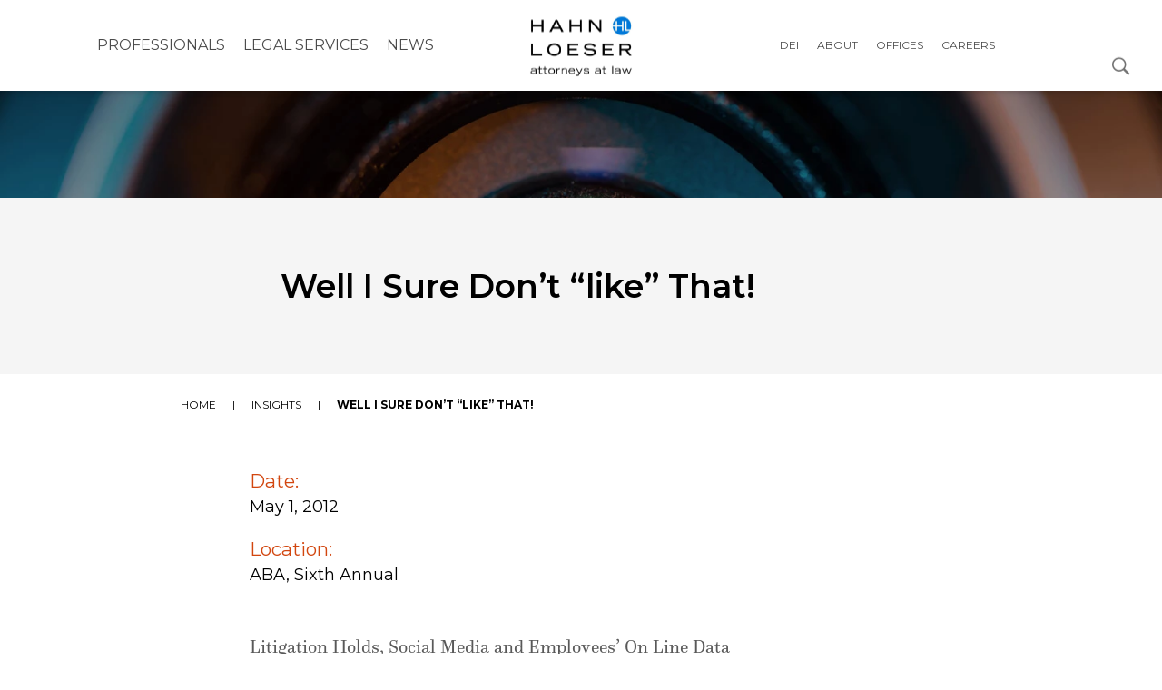

--- FILE ---
content_type: text/html; charset=UTF-8
request_url: https://www.hahnlaw.com/insights/well-i-sure-dont-like-that/
body_size: 14178
content:
<!doctype html><html lang="en-US"><head><meta charset="UTF-8"><meta name="viewport" content="width=device-width, initial-scale=1"><link rel="profile" href="http://gmpg.org/xfn/11"> <script
				type="text/javascript"
				src="https://app.termly.io/resource-blocker/b244746b-90cd-4cb5-9460-2ab21fd6aebd"></script><meta name='robots' content='index, follow, max-image-preview:large, max-snippet:-1, max-video-preview:-1' /> <script data-no-defer="1" data-ezscrex="false" data-cfasync="false" data-pagespeed-no-defer data-cookieconsent="ignore">var ctPublicFunctions = {"_ajax_nonce":"91152ea767","_rest_nonce":"b2117aef49","_ajax_url":"\/wp-admin\/admin-ajax.php","_rest_url":"https:\/\/www.hahnlaw.com\/wp-json\/","data__cookies_type":"none","data__ajax_type":"rest","data__bot_detector_enabled":"1","data__frontend_data_log_enabled":1,"cookiePrefix":"","wprocket_detected":false,"host_url":"www.hahnlaw.com","text__ee_click_to_select":"Click to select the whole data","text__ee_original_email":"The complete one is","text__ee_got_it":"Got it","text__ee_blocked":"Blocked","text__ee_cannot_connect":"Cannot connect","text__ee_cannot_decode":"Can not decode email. Unknown reason","text__ee_email_decoder":"CleanTalk email decoder","text__ee_wait_for_decoding":"The magic is on the way!","text__ee_decoding_process":"Please wait a few seconds while we decode the contact data."}</script> <script data-no-defer="1" data-ezscrex="false" data-cfasync="false" data-pagespeed-no-defer data-cookieconsent="ignore">var ctPublic = {"_ajax_nonce":"91152ea767","settings__forms__check_internal":"0","settings__forms__check_external":"0","settings__forms__force_protection":"0","settings__forms__search_test":"1","settings__forms__wc_add_to_cart":"0","settings__data__bot_detector_enabled":"1","settings__sfw__anti_crawler":0,"blog_home":"https:\/\/www.hahnlaw.com\/","pixel__setting":"3","pixel__enabled":true,"pixel__url":null,"data__email_check_before_post":"1","data__email_check_exist_post":"1","data__cookies_type":"none","data__key_is_ok":true,"data__visible_fields_required":true,"wl_brandname":"Anti-Spam by CleanTalk","wl_brandname_short":"CleanTalk","ct_checkjs_key":"15e6c7f5d173e47fd1c937bfc1677490643cb6082469d18c07daa119480b2a35","emailEncoderPassKey":"48ba4ff32055018e589415f435dcc9b3","bot_detector_forms_excluded":"W10=","advancedCacheExists":false,"varnishCacheExists":false,"wc_ajax_add_to_cart":false}</script>  <script data-cfasync="false" data-pagespeed-no-defer>var gtm4wp_datalayer_name = "dataLayer";
	var dataLayer = dataLayer || [];</script> <title>Well I Sure Don’t “like” That!</title><link rel="preload" href="https://www.hahnlaw.com/wp-content/uploads/2021/09/HL-Vertical-attorneys-CMYK.jpg" as="image" imagesrcset="https://www.hahnlaw.com/wp-content/uploads/2021/09/HL-Vertical-attorneys-CMYK.jpg 975w, https://www.hahnlaw.com/wp-content/uploads/2021/09/HL-Vertical-attorneys-CMYK-300x185.jpg 300w, https://www.hahnlaw.com/wp-content/uploads/2021/09/HL-Vertical-attorneys-CMYK-768x473.jpg 768w, https://www.hahnlaw.com/wp-content/uploads/2021/09/HL-Vertical-attorneys-CMYK-98x60.jpg 98w" imagesizes="(max-width: 975px) 100vw, 975px" fetchpriority="high"><link rel="preload" href="https://www.hahnlaw.com/wp-content/uploads/2021/08/HL-Logo-vertical-white.png" as="image" fetchpriority="high"><meta name="description" content="Well I Sure Don’t “like” That! . Learn more about the services we offer." /><link rel="canonical" href="https://www.hahnlaw.com/insights/well-i-sure-dont-like-that/" /><meta property="og:locale" content="en_US" /><meta property="og:type" content="article" /><meta property="og:title" content="Well I Sure Don’t “like” That!" /><meta property="og:description" content="Well I Sure Don’t “like” That! . Learn more about the services we offer." /><meta property="og:url" content="https://www.hahnlaw.com/insights/well-i-sure-dont-like-that/" /><meta property="og:site_name" content="Hahn Loeser" /><meta property="article:modified_time" content="2021-10-04T17:25:02+00:00" /><meta property="og:image" content="https://www.hahnlaw.com/wp-content/uploads/2021/09/HL-OG-Facebook.jpg" /><meta property="og:image:width" content="1200" /><meta property="og:image:height" content="630" /><meta property="og:image:type" content="image/jpeg" /><meta name="twitter:card" content="summary_large_image" /><meta name="twitter:label1" content="Written by" /><meta name="twitter:data1" content="Matt Sherman" /> <script type="application/ld+json" class="yoast-schema-graph">{"@context":"https://schema.org","@graph":[{"@type":"WebPage","@id":"https://www.hahnlaw.com/insights/well-i-sure-dont-like-that/","url":"https://www.hahnlaw.com/insights/well-i-sure-dont-like-that/","name":"Well I Sure Don’t “like” That!","isPartOf":{"@id":"https://www.hahnlaw.com/#website"},"datePublished":"2012-05-01T00:00:00+00:00","dateModified":"2021-10-04T17:25:02+00:00","description":"Well I Sure Don’t “like” That! . Learn more about the services we offer.","breadcrumb":{"@id":"https://www.hahnlaw.com/insights/well-i-sure-dont-like-that/#breadcrumb"},"inLanguage":"en-US","potentialAction":[{"@type":"ReadAction","target":["https://www.hahnlaw.com/insights/well-i-sure-dont-like-that/"]}]},{"@type":"BreadcrumbList","@id":"https://www.hahnlaw.com/insights/well-i-sure-dont-like-that/#breadcrumb","itemListElement":[{"@type":"ListItem","position":1,"name":"Home","item":"https://www.hahnlaw.com/"},{"@type":"ListItem","position":2,"name":"Insights","item":"https://www.hahnlaw.com/insights/"},{"@type":"ListItem","position":3,"name":"Well I Sure Don’t “like” That!"}]},{"@type":"WebSite","@id":"https://www.hahnlaw.com/#website","url":"https://www.hahnlaw.com/","name":"Hahn Loeser","description":"","publisher":{"@id":"https://www.hahnlaw.com/#organization"},"potentialAction":[{"@type":"SearchAction","target":{"@type":"EntryPoint","urlTemplate":"https://www.hahnlaw.com/?s={search_term_string}"},"query-input":{"@type":"PropertyValueSpecification","valueRequired":true,"valueName":"search_term_string"}}],"inLanguage":"en-US"},{"@type":"Organization","@id":"https://www.hahnlaw.com/#organization","name":"Hahn Loeser","url":"https://www.hahnlaw.com/","logo":{"@type":"ImageObject","inLanguage":"en-US","@id":"https://www.hahnlaw.com/#/schema/logo/image/","url":"https://www.hahnlaw.com/wp-content/uploads/2021/09/hl-logo-blue.png","contentUrl":"https://www.hahnlaw.com/wp-content/uploads/2021/09/hl-logo-blue.png","width":500,"height":184,"caption":"Hahn Loeser"},"image":{"@id":"https://www.hahnlaw.com/#/schema/logo/image/"}}]}</script> <link rel='dns-prefetch' href='//fd.cleantalk.org' /><style id='wp-img-auto-sizes-contain-inline-css' type='text/css'>img:is([sizes=auto i],[sizes^="auto," i]){contain-intrinsic-size:3000px 1500px}
/*# sourceURL=wp-img-auto-sizes-contain-inline-css */</style><link rel='stylesheet' id='site-style-css' href='https://www.hahnlaw.com/wp-content/themes/hello-theme-child-master/assets/css/site.css?ver=1744906347' type='text/css' media='all' /><link rel='stylesheet' id='custom-style-css' href='https://www.hahnlaw.com/wp-content/themes/hello-theme-child-master/style-custom.css?ver=1744847154' type='text/css' media='all' /><link rel='stylesheet' id='wp-block-library-css' href='https://www.hahnlaw.com/wp-includes/css/dist/block-library/style.min.css?ver=6.9' type='text/css' media='all' /><style id='co-authors-plus-coauthors-style-inline-css' type='text/css'>.wp-block-co-authors-plus-coauthors.is-layout-flow [class*=wp-block-co-authors-plus]{display:inline}

/*# sourceURL=https://www.hahnlaw.com/wp-content/plugins/co-authors-plus/build/blocks/block-coauthors/style-index.css */</style><style id='co-authors-plus-avatar-style-inline-css' type='text/css'>.wp-block-co-authors-plus-avatar :where(img){height:auto;max-width:100%;vertical-align:bottom}.wp-block-co-authors-plus-coauthors.is-layout-flow .wp-block-co-authors-plus-avatar :where(img){vertical-align:middle}.wp-block-co-authors-plus-avatar:is(.alignleft,.alignright){display:table}.wp-block-co-authors-plus-avatar.aligncenter{display:table;margin-inline:auto}

/*# sourceURL=https://www.hahnlaw.com/wp-content/plugins/co-authors-plus/build/blocks/block-coauthor-avatar/style-index.css */</style><style id='co-authors-plus-image-style-inline-css' type='text/css'>.wp-block-co-authors-plus-image{margin-bottom:0}.wp-block-co-authors-plus-image :where(img){height:auto;max-width:100%;vertical-align:bottom}.wp-block-co-authors-plus-coauthors.is-layout-flow .wp-block-co-authors-plus-image :where(img){vertical-align:middle}.wp-block-co-authors-plus-image:is(.alignfull,.alignwide) :where(img){width:100%}.wp-block-co-authors-plus-image:is(.alignleft,.alignright){display:table}.wp-block-co-authors-plus-image.aligncenter{display:table;margin-inline:auto}

/*# sourceURL=https://www.hahnlaw.com/wp-content/plugins/co-authors-plus/build/blocks/block-coauthor-image/style-index.css */</style><style id='filebird-block-filebird-gallery-style-inline-css' type='text/css'>ul.filebird-block-filebird-gallery{margin:auto!important;padding:0!important;width:100%}ul.filebird-block-filebird-gallery.layout-grid{display:grid;grid-gap:20px;align-items:stretch;grid-template-columns:repeat(var(--columns),1fr);justify-items:stretch}ul.filebird-block-filebird-gallery.layout-grid li img{border:1px solid #ccc;box-shadow:2px 2px 6px 0 rgba(0,0,0,.3);height:100%;max-width:100%;-o-object-fit:cover;object-fit:cover;width:100%}ul.filebird-block-filebird-gallery.layout-masonry{-moz-column-count:var(--columns);-moz-column-gap:var(--space);column-gap:var(--space);-moz-column-width:var(--min-width);columns:var(--min-width) var(--columns);display:block;overflow:auto}ul.filebird-block-filebird-gallery.layout-masonry li{margin-bottom:var(--space)}ul.filebird-block-filebird-gallery li{list-style:none}ul.filebird-block-filebird-gallery li figure{height:100%;margin:0;padding:0;position:relative;width:100%}ul.filebird-block-filebird-gallery li figure figcaption{background:linear-gradient(0deg,rgba(0,0,0,.7),rgba(0,0,0,.3) 70%,transparent);bottom:0;box-sizing:border-box;color:#fff;font-size:.8em;margin:0;max-height:100%;overflow:auto;padding:3em .77em .7em;position:absolute;text-align:center;width:100%;z-index:2}ul.filebird-block-filebird-gallery li figure figcaption a{color:inherit}

/*# sourceURL=https://www.hahnlaw.com/wp-content/plugins/filebird/blocks/filebird-gallery/build/style-index.css */</style><link rel='stylesheet' id='cleantalk-public-css-css' href='https://www.hahnlaw.com/wp-content/plugins/cleantalk-spam-protect/css/cleantalk-public.min.css?ver=6.71.1_1769787735' type='text/css' media='all' /><link rel='stylesheet' id='cleantalk-email-decoder-css-css' href='https://www.hahnlaw.com/wp-content/plugins/cleantalk-spam-protect/css/cleantalk-email-decoder.min.css?ver=6.71.1_1769787735' type='text/css' media='all' /><link rel='stylesheet' id='ctct_form_styles-css' href='https://www.hahnlaw.com/wp-content/plugins/constant-contact-forms/assets/css/style.css?ver=2.16.0' type='text/css' media='all' /><link rel='stylesheet' id='dashicons-css' href='https://www.hahnlaw.com/wp-includes/css/dashicons.min.css?ver=6.9' type='text/css' media='all' /><link rel='stylesheet' id='hello-elementor-css' href='https://www.hahnlaw.com/wp-content/themes/hello-theme-child-master/style.min.css?ver=3.4.6' type='text/css' media='all' /><link rel='stylesheet' id='hello-elementor-theme-style-css' href='https://www.hahnlaw.com/wp-content/themes/hello-theme-child-master/theme.min.css?ver=3.4.6' type='text/css' media='all' /><link rel='stylesheet' id='elementor-frontend-css' href='https://www.hahnlaw.com/wp-content/plugins/elementor/assets/css/frontend.min.css?ver=3.34.4' type='text/css' media='all' /><link rel='stylesheet' id='elementor-post-11-css' href='https://www.hahnlaw.com/wp-content/uploads/elementor/css/post-11.css?ver=1769787759' type='text/css' media='all' /><link rel='stylesheet' id='widget-image-css' href='https://www.hahnlaw.com/wp-content/plugins/elementor/assets/css/widget-image.min.css?ver=3.34.4' type='text/css' media='all' /><link rel='stylesheet' id='widget-nav-menu-css' href='https://www.hahnlaw.com/wp-content/plugins/elementor-pro/assets/css/widget-nav-menu.min.css?ver=3.34.4' type='text/css' media='all' /><link rel='stylesheet' id='swiper-css' href='https://www.hahnlaw.com/wp-content/plugins/elementor/assets/lib/swiper/v8/css/swiper.min.css?ver=8.4.5' type='text/css' media='all' /><link rel='stylesheet' id='e-swiper-css' href='https://www.hahnlaw.com/wp-content/plugins/elementor/assets/css/conditionals/e-swiper.min.css?ver=3.34.4' type='text/css' media='all' /><link rel='stylesheet' id='widget-heading-css' href='https://www.hahnlaw.com/wp-content/plugins/elementor/assets/css/widget-heading.min.css?ver=3.34.4' type='text/css' media='all' /><link rel='stylesheet' id='widget-breadcrumbs-css' href='https://www.hahnlaw.com/wp-content/plugins/elementor-pro/assets/css/widget-breadcrumbs.min.css?ver=3.34.4' type='text/css' media='all' /><link rel='stylesheet' id='elementor-icons-css' href='https://www.hahnlaw.com/wp-content/plugins/elementor/assets/lib/eicons/css/elementor-icons.min.css?ver=5.46.0' type='text/css' media='all' /><link rel='stylesheet' id='font-awesome-5-all-css' href='https://www.hahnlaw.com/wp-content/plugins/elementor/assets/lib/font-awesome/css/all.min.css?ver=3.34.4' type='text/css' media='all' /><link rel='stylesheet' id='font-awesome-4-shim-css' href='https://www.hahnlaw.com/wp-content/plugins/elementor/assets/lib/font-awesome/css/v4-shims.min.css?ver=3.34.4' type='text/css' media='all' /><link rel='stylesheet' id='elementor-post-13-css' href='https://www.hahnlaw.com/wp-content/uploads/elementor/css/post-13.css?ver=1769787759' type='text/css' media='all' /><link rel='stylesheet' id='elementor-post-39-css' href='https://www.hahnlaw.com/wp-content/uploads/elementor/css/post-39.css?ver=1769787759' type='text/css' media='all' /><link rel='stylesheet' id='elementor-post-4291-css' href='https://www.hahnlaw.com/wp-content/uploads/elementor/css/post-4291.css?ver=1769787815' type='text/css' media='all' /><link rel='stylesheet' id='eael-general-css' href='https://www.hahnlaw.com/wp-content/plugins/essential-addons-for-elementor-lite/assets/front-end/css/view/general.min.css?ver=6.5.9' type='text/css' media='all' /><link rel='stylesheet' id='elementor-gf-local-roboto-css' href='https://www.hahnlaw.com/wp-content/uploads/elementor/google-fonts/css/roboto.css?ver=1753990970' type='text/css' media='all' /><link rel='stylesheet' id='elementor-gf-local-robotoslab-css' href='https://www.hahnlaw.com/wp-content/uploads/elementor/google-fonts/css/robotoslab.css?ver=1753990943' type='text/css' media='all' /> <script src="https://www.hahnlaw.com/wp-content/plugins/cleantalk-spam-protect/js/apbct-public-bundle.min.js?ver=6.71.1_1769787735" id="apbct-public-bundle.min-js-js"></script> <script src="https://fd.cleantalk.org/ct-bot-detector-wrapper.js?ver=6.71.1" id="ct_bot_detector-js" defer data-wp-strategy="defer"></script> <script src="https://www.hahnlaw.com/wp-includes/js/jquery/jquery.min.js?ver=3.7.1" id="jquery-core-js"></script> <script src="https://www.hahnlaw.com/wp-includes/js/jquery/jquery-migrate.min.js?ver=3.4.1" id="jquery-migrate-js"></script> <script src="https://www.hahnlaw.com/wp-content/plugins/elementor/assets/lib/font-awesome/js/v4-shims.min.js?ver=3.34.4" id="font-awesome-4-shim-js"></script> <script type="application/ld+json">{"@context":"https://schema.org","@type":"ScholarlyArticle","mainEntityOfPage":{"@type":"WebPage","@id":"https://www.hahnlaw.com/insights/well-i-sure-dont-like-that/"},"headline":"Well I Sure Don’t “like” That!","datePublished":"2012-05-01T00:00:00","dateModified":"2021-10-04T17:25:02","author":{"@type":"Matt Sherman","name":"Matt","url":"https://www.hahnlaw.com/author/matt_sherman"},"publisher":{"@type":"Organization","name":"Hahn Loeser","logo":{"@type":"ImageObject","url":"https://www.hahnlaw.com/wp-content/uploads/2021/09/HL-Vertical-attorneys-CMYK-98x60.jpg"}},"description":null}</script> <script data-cfasync="false" data-pagespeed-no-defer>var dataLayer_content = {"visitorLoginState":"logged-out","pagePostType":"insight","pagePostType2":"single-insight","pageCategory":["speaking-engagements"],"pagePostAuthor":"Matt Sherman"};
	dataLayer.push( dataLayer_content );</script> <script data-cfasync="false" data-pagespeed-no-defer>(function(w,d,s,l,i){w[l]=w[l]||[];w[l].push({'gtm.start':
new Date().getTime(),event:'gtm.js'});var f=d.getElementsByTagName(s)[0],
j=d.createElement(s),dl=l!='dataLayer'?'&l='+l:'';j.async=true;j.src=
'//www.googletagmanager.com/gtm.js?id='+i+dl;f.parentNode.insertBefore(j,f);
})(window,document,'script','dataLayer','GTM-P8WN8ZN');</script> <meta name="generator" content="Elementor 3.34.4; features: additional_custom_breakpoints; settings: css_print_method-external, google_font-enabled, font_display-auto"><style>.postid-11883 button#our-publications-speaking-engagements,
.postid-11883 button#professionals {
    display: none;
}
	.home .swiper-slide {
	cursor: default !important;
}
	.home .elementor-swiper-button {
		cursor: pointer !important;
	}
	.postid-15925 .elementor-element-486b12a.page-background.with-gradient.right {
		background-position: center bottom !important;
	}
	.postid-909 .elementor-element-23b4bc8 ,
	.postid-16829 .elementor-element-23b4bc8  {
		display: none !important;
	}
	
	.office-header:before {
		content: '';
		position: absolute;
		top: 0;
		left: 0;
		width: 100%;
		height: 100%;
		background: linear-gradient(135deg, rgba(4, 66, 145, 1) 0%, rgba(33, 134, 211, 0.44) 29%, rgba(41, 137, 212, 0) 50%, rgba(249, 191, 76, 0.44) 72%, rgba(255, 155, 0, 1) 100%);
	}
	
	.office-header {
		position: relative;
	}</style><style>.e-con.e-parent:nth-of-type(n+4):not(.e-lazyloaded):not(.e-no-lazyload),
				.e-con.e-parent:nth-of-type(n+4):not(.e-lazyloaded):not(.e-no-lazyload) * {
					background-image: none !important;
				}
				@media screen and (max-height: 1024px) {
					.e-con.e-parent:nth-of-type(n+3):not(.e-lazyloaded):not(.e-no-lazyload),
					.e-con.e-parent:nth-of-type(n+3):not(.e-lazyloaded):not(.e-no-lazyload) * {
						background-image: none !important;
					}
				}
				@media screen and (max-height: 640px) {
					.e-con.e-parent:nth-of-type(n+2):not(.e-lazyloaded):not(.e-no-lazyload),
					.e-con.e-parent:nth-of-type(n+2):not(.e-lazyloaded):not(.e-no-lazyload) * {
						background-image: none !important;
					}
				}</style><style id="wpsp-style-frontend"></style><link rel="icon" href="https://www.hahnlaw.com/wp-content/uploads/2021/09/favicon.ico" sizes="32x32" /><link rel="icon" href="https://www.hahnlaw.com/wp-content/uploads/2021/09/favicon.ico" sizes="192x192" /><link rel="apple-touch-icon" href="https://www.hahnlaw.com/wp-content/uploads/2021/09/favicon.ico" /><meta name="msapplication-TileImage" content="https://www.hahnlaw.com/wp-content/uploads/2021/09/favicon.ico" /><style id="wp-custom-css">ul.elementor-icon-list-items.elementor-inline-items.profile-contact {
    display: flex
;
	    flex-wrap: wrap;
    text-align: center;
}

.postid-722 button#our-publications-speaking-engagements {
    display: none;
}

.postid-722 button#attorney-accolades {
    display: none;
}

.postid-722 button#news-about-us {
    display: none;
}</style></head><body class="wp-singular insight-template-default single single-insight postid-3935 wp-custom-logo wp-embed-responsive wp-theme-hello-elementor wp-child-theme-hello-theme-child-master wp-schema-pro-2.10.6 ctct-hello-elementor  well-i-sure-don’t-“like”-that! hello-elementor-default elementor-default elementor-kit-11 elementor-page-4291"><link rel="stylesheet" href="https://use.typekit.net/tkf6bzd.css"><link href="https://www.hahnlaw.com/wp-content/cache/perfmatters/www.hahnlaw.com/fonts/119589912a9d.google-fonts.min.css" rel="stylesheet"><header data-elementor-type="header" data-elementor-id="13" class="elementor elementor-13 elementor-location-header" data-elementor-post-type="elementor_library"><section class="elementor-section elementor-top-section elementor-element elementor-element-d5cee8e elementor-section-full_width elementor-section-stretched global-header elementor-section-height-default elementor-section-height-default" data-id="d5cee8e" data-element_type="section" data-settings="{&quot;stretch_section&quot;:&quot;section-stretched&quot;}"><div class="elementor-container elementor-column-gap-default"><div class="elementor-column elementor-col-100 elementor-top-column elementor-element elementor-element-5a426a9" data-id="5a426a9" data-element_type="column"><div class="elementor-widget-wrap elementor-element-populated"><div class="elementor-element elementor-element-81bebd8 elementor-widget elementor-widget-html" data-id="81bebd8" data-element_type="widget" data-widget_type="html.default"><div class="elementor-widget-container">
<a class="screen-reader-text skip-link sr-only" href="#content" title="Skip to content">Skip to content</a><div class="site-search"><div class="search-input-container" id="search-dialog" aria-modal="true" aria-hidden="true" aria-expanded="false" aria-labelledby="search-opener"><form class="search-input" action="https://www.hahnlaw.com/">
<label for="search-input"><span class="sr-only">Search all Hahn Loeser</span></label>
<input id="search-input" name="s" class="input-text" placeholder=" Search">
<button class="btn-submit-search" aria-label="Submit Search"></button></form></div>
<button class="btn-site-search" aria-label="Open Search Dialog" aria-haspopup="true" id="search-opener" aria-controls="search-dialog" aria-expanded="false"><span class="sr-only">Open Search Dialog</span>
</button></div></div></div><section class="elementor-section elementor-inner-section elementor-element elementor-element-df15aa4 elementor-section-full_width elementor-section-height-default elementor-section-height-default" data-id="df15aa4" data-element_type="section"><div class="elementor-container elementor-column-gap-default"><div class="elementor-column elementor-col-100 elementor-inner-column elementor-element elementor-element-136f61b background-see-through" data-id="136f61b" data-element_type="column" data-settings="{&quot;background_background&quot;:&quot;classic&quot;}"><div class="elementor-widget-wrap"></div></div></div></section><section class="elementor-section elementor-inner-section elementor-element elementor-element-ca496bc elementor-section-full_width elementor-section-height-default elementor-section-height-default" data-id="ca496bc" data-element_type="section"><div class="elementor-container elementor-column-gap-default"><div class="elementor-column elementor-col-100 elementor-inner-column elementor-element elementor-element-a736515 header-main-content" data-id="a736515" data-element_type="column"><div class="elementor-widget-wrap elementor-element-populated"><div class="elementor-element elementor-element-7c0015c site-logo-image elementor-widget elementor-widget-theme-site-logo elementor-widget-image" data-id="7c0015c" data-element_type="widget" data-widget_type="theme-site-logo.default"><div class="elementor-widget-container">
<a href="https://www.hahnlaw.com">
<img data-perfmatters-preload fetchpriority="high" width="975" height="600" src="https://www.hahnlaw.com/wp-content/uploads/2021/09/HL-Vertical-attorneys-CMYK.jpg" class="attachment-full size-full wp-image-9267" alt="Hahn Loeser attorneys at law logo" srcset="https://www.hahnlaw.com/wp-content/uploads/2021/09/HL-Vertical-attorneys-CMYK.jpg 975w, https://www.hahnlaw.com/wp-content/uploads/2021/09/HL-Vertical-attorneys-CMYK-300x185.jpg 300w, https://www.hahnlaw.com/wp-content/uploads/2021/09/HL-Vertical-attorneys-CMYK-768x473.jpg 768w, https://www.hahnlaw.com/wp-content/uploads/2021/09/HL-Vertical-attorneys-CMYK-98x60.jpg 98w" sizes="(max-width: 975px) 100vw, 975px">				</a></div></div><div class="elementor-element elementor-element-9046a49 site-logo-image-inverse elementor-widget elementor-widget-image" data-id="9046a49" data-element_type="widget" data-widget_type="image.default"><div class="elementor-widget-container">
<a href="/">
<img data-perfmatters-preload width="187" height="111" src="https://www.hahnlaw.com/wp-content/uploads/2021/08/HL-Logo-vertical-white.png" class="attachment-large size-large wp-image-9263" alt="HL-Logo-vertical-white" fetchpriority="high">								</a></div></div><div class="elementor-element elementor-element-aff0be8 elementor-nav-menu__align-center elementor-widget-mobile__width-initial elementor-nav-menu--dropdown-tablet elementor-nav-menu__text-align-aside elementor-nav-menu--toggle elementor-nav-menu--burger elementor-widget elementor-widget-nav-menu" data-id="aff0be8" data-element_type="widget" data-settings="{&quot;layout&quot;:&quot;horizontal&quot;,&quot;submenu_icon&quot;:{&quot;value&quot;:&quot;&lt;i class=\&quot;fas fa-caret-down\&quot; aria-hidden=\&quot;true\&quot;&gt;&lt;\/i&gt;&quot;,&quot;library&quot;:&quot;fa-solid&quot;},&quot;toggle&quot;:&quot;burger&quot;}" data-widget_type="nav-menu.default"><div class="elementor-widget-container"><nav aria-label="Menu" class="elementor-nav-menu--main elementor-nav-menu__container elementor-nav-menu--layout-horizontal e--pointer-none"><ul id="menu-1-aff0be8" class="elementor-nav-menu"><li class="menu-item menu-item-type-post_type menu-item-object-page menu-item-27"><a href="https://www.hahnlaw.com/hahn-loeser-legal-professionals/" class="elementor-item">Professionals</a></li><li class="menu-item menu-item-type-post_type menu-item-object-page menu-item-26"><a href="https://www.hahnlaw.com/our-services/" class="elementor-item">Legal Services</a></li><li class="menu-item menu-item-type-post_type menu-item-object-page menu-item-10404"><a href="https://www.hahnlaw.com/insights/" class="elementor-item">NEWS</a></li><li class="menu-item menu-item-type-post_type menu-item-object-page menu-item-11191"><a href="https://www.hahnlaw.com/diversity-equity-and-inclusion/" class="elementor-item">DEI</a></li><li class="menu-item menu-item-type-post_type menu-item-object-page menu-item-11154"><a href="https://www.hahnlaw.com/about/" class="elementor-item">About</a></li><li class="menu-item menu-item-type-post_type menu-item-object-page menu-item-23"><a href="https://www.hahnlaw.com/offices/" class="elementor-item">Offices</a></li><li class="menu-item menu-item-type-post_type menu-item-object-page menu-item-21"><a href="https://www.hahnlaw.com/careers/" class="elementor-item">Careers</a></li></ul></nav><div class="elementor-menu-toggle" role="button" tabindex="0" aria-label="Menu Toggle" aria-expanded="false">
<i aria-hidden="true" role="presentation" class="elementor-menu-toggle__icon--open eicon-menu-bar"></i><i aria-hidden="true" role="presentation" class="elementor-menu-toggle__icon--close eicon-close"></i></div><nav class="elementor-nav-menu--dropdown elementor-nav-menu__container" aria-hidden="true"><ul id="menu-2-aff0be8" class="elementor-nav-menu"><li class="menu-item menu-item-type-post_type menu-item-object-page menu-item-27"><a href="https://www.hahnlaw.com/hahn-loeser-legal-professionals/" class="elementor-item" tabindex="-1">Professionals</a></li><li class="menu-item menu-item-type-post_type menu-item-object-page menu-item-26"><a href="https://www.hahnlaw.com/our-services/" class="elementor-item" tabindex="-1">Legal Services</a></li><li class="menu-item menu-item-type-post_type menu-item-object-page menu-item-10404"><a href="https://www.hahnlaw.com/insights/" class="elementor-item" tabindex="-1">NEWS</a></li><li class="menu-item menu-item-type-post_type menu-item-object-page menu-item-11191"><a href="https://www.hahnlaw.com/diversity-equity-and-inclusion/" class="elementor-item" tabindex="-1">DEI</a></li><li class="menu-item menu-item-type-post_type menu-item-object-page menu-item-11154"><a href="https://www.hahnlaw.com/about/" class="elementor-item" tabindex="-1">About</a></li><li class="menu-item menu-item-type-post_type menu-item-object-page menu-item-23"><a href="https://www.hahnlaw.com/offices/" class="elementor-item" tabindex="-1">Offices</a></li><li class="menu-item menu-item-type-post_type menu-item-object-page menu-item-21"><a href="https://www.hahnlaw.com/careers/" class="elementor-item" tabindex="-1">Careers</a></li></ul></nav></div></div></div></div></div></section></div></div></div></section></header><div data-elementor-type="single-post" data-elementor-id="4291" class="elementor elementor-4291 elementor-location-single post-3935 insight type-insight status-publish hentry category-speaking-engagements" data-elementor-post-type="elementor_library"><section class="elementor-section elementor-top-section elementor-element elementor-element-15dfdb5 page-header-experience elementor-section-boxed elementor-section-height-default elementor-section-height-default" data-id="15dfdb5" data-element_type="section"><div class="elementor-container elementor-column-gap-default"><div class="elementor-column elementor-col-100 elementor-top-column elementor-element elementor-element-a4593f3 width-wrapper" data-id="a4593f3" data-element_type="column"><div class="elementor-widget-wrap elementor-element-populated"><div class="elementor-element elementor-element-57dc193 experience-title elementor-widget elementor-widget-heading" data-id="57dc193" data-element_type="widget" data-widget_type="heading.default"><div class="elementor-widget-container"><h1 class="elementor-heading-title elementor-size-default">Well I Sure Don’t “like” That!</h1></div></div></div></div></div></section><section class="elementor-section elementor-top-section elementor-element elementor-element-4e6bb27 elementor-section-full_width page-background with-gradient left elementor-section-height-default elementor-section-height-default" data-id="4e6bb27" data-element_type="section" data-settings="{&quot;background_background&quot;:&quot;classic&quot;}"><div class="elementor-container elementor-column-gap-default"><div class="elementor-column elementor-col-100 elementor-top-column elementor-element elementor-element-31ce413" data-id="31ce413" data-element_type="column"><div class="elementor-widget-wrap"></div></div></div></section><section class="elementor-section elementor-top-section elementor-element elementor-element-1276bba elementor-section-full_width elementor-section-height-default elementor-section-height-default" data-id="1276bba" data-element_type="section" data-settings="{&quot;background_background&quot;:&quot;classic&quot;}"><div class="elementor-container elementor-column-gap-default"><div class="elementor-column elementor-col-100 elementor-top-column elementor-element elementor-element-fcea3de" data-id="fcea3de" data-element_type="column"><div class="elementor-widget-wrap elementor-element-populated"><div class="elementor-element elementor-element-1e2af73 breadcrumbs elementor-widget elementor-widget-breadcrumbs" data-id="1e2af73" data-element_type="widget" data-widget_type="breadcrumbs.default"><div class="elementor-widget-container"><p id="breadcrumbs"><span><span><a href="https://www.hahnlaw.com/">Home</a></span>  <span><a href="https://www.hahnlaw.com/insights/">Insights</a></span>  <span class="breadcrumb_last" aria-current="page">Well I Sure Don’t “like” That!</span></span></p></div></div></div></div></div></section><section class="elementor-section elementor-top-section elementor-element elementor-element-b744397 elementor-section-full_width article-content elementor-section-height-default elementor-section-height-default" data-id="b744397" data-element_type="section" data-settings="{&quot;background_background&quot;:&quot;classic&quot;}"><div class="elementor-container elementor-column-gap-default"><div class="elementor-column elementor-col-100 elementor-top-column elementor-element elementor-element-6ba6c13 width-wrapper" data-id="6ba6c13" data-element_type="column"><div class="elementor-widget-wrap elementor-element-populated"><div class="elementor-element elementor-element-da4b62d rte-content elementor-widget elementor-widget-shortcode" data-id="da4b62d" data-element_type="widget" data-widget_type="shortcode.default"><div class="elementor-widget-container"><div class="elementor-shortcode"><div class="content-detail-page-metadata"><div class="event-time"><div class="event-start">
<span class="event-label">Date:</span><div>May 1, 2012</div></div></div><div class="event-location">
<span class="event-label">Location:</span><div class="location-name">
ABA, Sixth Annual</div></div></div><div class="insight-content"><p>Litigation Holds, Social Media and Employees&rsquo; On Line Data<br /> National Institute on E-Discovery</p></div></div></div></div></div></div></div></section><section class="elementor-section elementor-top-section elementor-element elementor-element-a2f0aee elementor-section-full_width elementor-section-height-default elementor-section-height-default" data-id="a2f0aee" data-element_type="section" data-settings="{&quot;background_background&quot;:&quot;classic&quot;}"><div class="elementor-container elementor-column-gap-default"><div class="elementor-column elementor-col-100 elementor-top-column elementor-element elementor-element-369ec40" data-id="369ec40" data-element_type="column"><div class="elementor-widget-wrap elementor-element-populated"><div class="elementor-element elementor-element-a32e31d elementor-widget elementor-widget-shortcode" data-id="a32e31d" data-element_type="widget" data-widget_type="shortcode.default"><div class="elementor-widget-container"><div class="elementor-shortcode"></div></div></div></div></div></div></section><section class="elementor-section elementor-top-section elementor-element elementor-element-9e9783c elementor-section-full_width elementor-section-height-default elementor-section-height-default" data-id="9e9783c" data-element_type="section" data-settings="{&quot;background_background&quot;:&quot;classic&quot;}"><div class="elementor-container elementor-column-gap-default"><div class="elementor-column elementor-col-100 elementor-top-column elementor-element elementor-element-67a98bd width-wrapper" data-id="67a98bd" data-element_type="column"><div class="elementor-widget-wrap elementor-element-populated"><div class="elementor-element elementor-element-ac964cd elementor-widget elementor-widget-shortcode" data-id="ac964cd" data-element_type="widget" data-widget_type="shortcode.default"><div class="elementor-widget-container"><div class="elementor-shortcode"></div></div></div></div></div></div></section></div><footer data-elementor-type="footer" data-elementor-id="39" class="elementor elementor-39 elementor-location-footer" data-elementor-post-type="elementor_library"><footer class="elementor-section elementor-top-section elementor-element elementor-element-f0ffab4 elementor-section-height-min-height elementor-section-content-middle global-footer elementor-section-items-bottom elementor-section-boxed elementor-section-height-default" data-id="f0ffab4" data-element_type="section"><div class="elementor-container elementor-column-gap-default"><div class="elementor-column elementor-col-33 elementor-top-column elementor-element elementor-element-1f4e8c8 footer-info-column" data-id="1f4e8c8" data-element_type="column"><div class="elementor-widget-wrap elementor-element-populated"><div class="elementor-element elementor-element-22ffe19 copyright elementor-widget__width-initial elementor-widget elementor-widget-shortcode" data-id="22ffe19" data-element_type="widget" data-widget_type="shortcode.default"><div class="elementor-widget-container">
©2026 Hahn Loeser & Parks LLP<div class="elementor-shortcode"></div></div></div></div></div><div class="elementor-column elementor-col-33 elementor-top-column elementor-element elementor-element-a1481d3 footer-info-column" data-id="a1481d3" data-element_type="column"><div class="elementor-widget-wrap elementor-element-populated"><div class="elementor-element elementor-element-57688fe elementor-widget elementor-widget-wp-widget-nav_menu" data-id="57688fe" data-element_type="widget" data-widget_type="wp-widget-nav_menu.default"><div class="elementor-widget-container"><nav class="menu-footer-menu-container" aria-label="Menu"><ul id="menu-footer-menu" class="menu"><li id="menu-item-5747" class="menu-item menu-item-type-post_type menu-item-object-page menu-item-5747"><a href="https://www.hahnlaw.com/privacy-policy/">Privacy Policy</a></li><li id="menu-item-14024" class="menu-item menu-item-type-post_type menu-item-object-page menu-item-14024"><a href="https://www.hahnlaw.com/cookie-policy/">Cookie Policy</a></li><li id="menu-item-5748" class="menu-item menu-item-type-post_type menu-item-object-page menu-item-5748"><a href="https://www.hahnlaw.com/contact-us/">Contact Us</a></li><li id="menu-item-5749" class="menu-item menu-item-type-post_type menu-item-object-page menu-item-5749"><a href="https://www.hahnlaw.com/attorney-advertising/">Attorney Advertising</a></li><li id="menu-item-13990" class="termly-display-preferences menu-item menu-item-type-custom menu-item-object-custom menu-item-13990"><a href="#">Consent Preferences</a></li></ul></nav></div></div></div></div><div class="elementor-column elementor-col-33 elementor-top-column elementor-element elementor-element-00f6e7f" data-id="00f6e7f" data-element_type="column"><div class="elementor-widget-wrap elementor-element-populated"><div class="elementor-element elementor-element-7a49724 elementor-widget elementor-widget-html" data-id="7a49724" data-element_type="widget" data-widget_type="html.default"><div class="elementor-widget-container"><div class="container-socialIcons">
<span class="">
<a href="https://www.facebook.com/HahnLoeser" target="_blank" aria-label="facebook">
<span class="facebook"></span>
</a>
</span>
<span class="">
<a href="https://www.linkedin.com/company/32936?goback=.fcs_GLHD_hahn+loeser_false_*2_*2_*2_*2_*2_*2_*2_*2_*2_*2_*2_*2&amp;trk=ncsrch_hits" target="_blank" aria-label="Twitter">
<span class="linkedin"></span>
</a>
</span>
<span class="">
<a href="https://twitter.com/HahnLoeser" target="_blank" aria-label="Twitter">
<span class="twitter" ></span>
<i class="fa-brands fa-x-twitter"></i>
</a>
</span></div></div></div></div></div></div></footer></footer> <script type="speculationrules">{"prefetch":[{"source":"document","where":{"and":[{"href_matches":"/*"},{"not":{"href_matches":["/wp-*.php","/wp-admin/*","/wp-content/uploads/*","/wp-content/*","/wp-content/plugins/*","/wp-content/themes/hello-theme-child-master/*","/wp-content/themes/hello-elementor/*","/*\\?(.+)"]}},{"not":{"selector_matches":"a[rel~=\"nofollow\"]"}},{"not":{"selector_matches":".no-prefetch, .no-prefetch a"}}]},"eagerness":"conservative"}]}</script> <noscript><iframe data-lazyloaded="1" src="about:blank" data-src="https://www.googletagmanager.com/ns.html?id=GTM-P8WN8ZN" height="0" width="0" style="display:none;visibility:hidden" aria-hidden="true"></iframe><noscript><iframe src="https://www.googletagmanager.com/ns.html?id=GTM-P8WN8ZN" height="0" width="0" style="display:none;visibility:hidden" aria-hidden="true"></iframe></noscript></noscript>
 <script>const lazyloadRunObserver = () => {
					const lazyloadBackgrounds = document.querySelectorAll( `.e-con.e-parent:not(.e-lazyloaded)` );
					const lazyloadBackgroundObserver = new IntersectionObserver( ( entries ) => {
						entries.forEach( ( entry ) => {
							if ( entry.isIntersecting ) {
								let lazyloadBackground = entry.target;
								if( lazyloadBackground ) {
									lazyloadBackground.classList.add( 'e-lazyloaded' );
								}
								lazyloadBackgroundObserver.unobserve( entry.target );
							}
						});
					}, { rootMargin: '200px 0px 200px 0px' } );
					lazyloadBackgrounds.forEach( ( lazyloadBackground ) => {
						lazyloadBackgroundObserver.observe( lazyloadBackground );
					} );
				};
				const events = [
					'DOMContentLoaded',
					'elementor/lazyload/observe',
				];
				events.forEach( ( event ) => {
					document.addEventListener( event, lazyloadRunObserver );
				} );</script> <script src="https://www.hahnlaw.com/wp-content/themes/hello-theme-child-master/assets/js/script-tabs.js?ver=1744847154" id="tabs-script-js"></script> <script src="https://www.hahnlaw.com/wp-content/themes/hello-theme-child-master/assets/js/custom.js?ver=1744847154" id="custom-script-js"></script> <script id="professional-script-js-extra">var options = {"ajax_url":"https://www.hahnlaw.com/wp-admin/admin-ajax.php"};
//# sourceURL=professional-script-js-extra</script> <script src="https://www.hahnlaw.com/wp-content/themes/hello-theme-child-master/assets/js/professional-filter.js?ver=1744847154" id="professional-script-js"></script> <script src="https://www.hahnlaw.com/wp-content/themes/hello-theme-child-master/assets/js/experience-filter.js?ver=1744847154" id="experience-script-js"></script> <script src="https://www.hahnlaw.com/wp-content/themes/hello-theme-child-master/assets/js/insight-filter.js?ver=1751871031" id="insight-script-js"></script> <script src="https://www.hahnlaw.com/wp-content/themes/hello-theme-child-master/assets/js/search.js?ver=1744847154" id="search-script-js"></script> <script src="https://www.hahnlaw.com/wp-content/plugins/constant-contact-forms/assets/js/ctct-plugin-frontend.min.js?ver=2.16.0" id="ctct_frontend_forms-js"></script> <script src="https://www.hahnlaw.com/wp-content/themes/hello-elementor/assets/js/hello-frontend.js?ver=3.4.6" id="hello-theme-frontend-js"></script> <script src="https://www.hahnlaw.com/wp-content/plugins/elementor/assets/js/webpack.runtime.min.js?ver=3.34.4" id="elementor-webpack-runtime-js"></script> <script src="https://www.hahnlaw.com/wp-content/plugins/elementor/assets/js/frontend-modules.min.js?ver=3.34.4" id="elementor-frontend-modules-js"></script> <script src="https://www.hahnlaw.com/wp-includes/js/jquery/ui/core.min.js?ver=1.13.3" id="jquery-ui-core-js"></script> <script id="elementor-frontend-js-extra">var EAELImageMaskingConfig = {"svg_dir_url":"https://www.hahnlaw.com/wp-content/plugins/essential-addons-for-elementor-lite/assets/front-end/img/image-masking/svg-shapes/"};
//# sourceURL=elementor-frontend-js-extra</script> <script id="elementor-frontend-js-before">var elementorFrontendConfig = {"environmentMode":{"edit":false,"wpPreview":false,"isScriptDebug":false},"i18n":{"shareOnFacebook":"Share on Facebook","shareOnTwitter":"Share on Twitter","pinIt":"Pin it","download":"Download","downloadImage":"Download image","fullscreen":"Fullscreen","zoom":"Zoom","share":"Share","playVideo":"Play Video","previous":"Previous","next":"Next","close":"Close","a11yCarouselPrevSlideMessage":"Previous slide","a11yCarouselNextSlideMessage":"Next slide","a11yCarouselFirstSlideMessage":"This is the first slide","a11yCarouselLastSlideMessage":"This is the last slide","a11yCarouselPaginationBulletMessage":"Go to slide"},"is_rtl":false,"breakpoints":{"xs":0,"sm":480,"md":768,"lg":1025,"xl":1440,"xxl":1600},"responsive":{"breakpoints":{"mobile":{"label":"Mobile Portrait","value":767,"default_value":767,"direction":"max","is_enabled":true},"mobile_extra":{"label":"Mobile Landscape","value":880,"default_value":880,"direction":"max","is_enabled":false},"tablet":{"label":"Tablet Portrait","value":1024,"default_value":1024,"direction":"max","is_enabled":true},"tablet_extra":{"label":"Tablet Landscape","value":1200,"default_value":1200,"direction":"max","is_enabled":false},"laptop":{"label":"Laptop","value":1366,"default_value":1366,"direction":"max","is_enabled":false},"widescreen":{"label":"Widescreen","value":2400,"default_value":2400,"direction":"min","is_enabled":false}},"hasCustomBreakpoints":false},"version":"3.34.4","is_static":false,"experimentalFeatures":{"additional_custom_breakpoints":true,"theme_builder_v2":true,"hello-theme-header-footer":true,"home_screen":true,"global_classes_should_enforce_capabilities":true,"e_variables":true,"cloud-library":true,"e_opt_in_v4_page":true,"e_interactions":true,"e_editor_one":true,"import-export-customization":true,"e_pro_variables":true},"urls":{"assets":"https:\/\/www.hahnlaw.com\/wp-content\/plugins\/elementor\/assets\/","ajaxurl":"https:\/\/www.hahnlaw.com\/wp-admin\/admin-ajax.php","uploadUrl":"https:\/\/www.hahnlaw.com\/wp-content\/uploads"},"nonces":{"floatingButtonsClickTracking":"36486f4f02"},"swiperClass":"swiper","settings":{"page":[],"editorPreferences":[]},"kit":{"active_breakpoints":["viewport_mobile","viewport_tablet"],"global_image_lightbox":"yes","lightbox_enable_counter":"yes","lightbox_enable_fullscreen":"yes","lightbox_enable_zoom":"yes","lightbox_enable_share":"yes","lightbox_title_src":"title","lightbox_description_src":"description","hello_header_logo_type":"logo","hello_header_menu_layout":"horizontal","hello_footer_logo_type":"logo"},"post":{"id":3935,"title":"Well%20I%20Sure%20Don%E2%80%99t%20%E2%80%9Clike%E2%80%9D%20That%21","excerpt":"","featuredImage":false}};
//# sourceURL=elementor-frontend-js-before</script> <script src="https://www.hahnlaw.com/wp-content/plugins/elementor/assets/js/frontend.min.js?ver=3.34.4" id="elementor-frontend-js"></script> <script src="https://www.hahnlaw.com/wp-content/plugins/elementor-pro/assets/lib/smartmenus/jquery.smartmenus.min.js?ver=1.2.1" id="smartmenus-js"></script> <script src="https://www.hahnlaw.com/wp-content/plugins/elementor/assets/lib/swiper/v8/swiper.min.js?ver=8.4.5" id="swiper-js"></script> <script src="https://www.hahnlaw.com/wp-content/plugins/page-links-to/dist/new-tab.js?ver=3.3.7" id="page-links-to-js"></script> <script id="eael-general-js-extra">var localize = {"ajaxurl":"https://www.hahnlaw.com/wp-admin/admin-ajax.php","nonce":"e3fe4d5687","i18n":{"added":"Added ","compare":"Compare","loading":"Loading..."},"eael_translate_text":{"required_text":"is a required field","invalid_text":"Invalid","billing_text":"Billing","shipping_text":"Shipping","fg_mfp_counter_text":"of"},"page_permalink":"https://www.hahnlaw.com/insights/well-i-sure-dont-like-that/","cart_redirectition":"","cart_page_url":"","el_breakpoints":{"mobile":{"label":"Mobile Portrait","value":767,"default_value":767,"direction":"max","is_enabled":true},"mobile_extra":{"label":"Mobile Landscape","value":880,"default_value":880,"direction":"max","is_enabled":false},"tablet":{"label":"Tablet Portrait","value":1024,"default_value":1024,"direction":"max","is_enabled":true},"tablet_extra":{"label":"Tablet Landscape","value":1200,"default_value":1200,"direction":"max","is_enabled":false},"laptop":{"label":"Laptop","value":1366,"default_value":1366,"direction":"max","is_enabled":false},"widescreen":{"label":"Widescreen","value":2400,"default_value":2400,"direction":"min","is_enabled":false}}};
//# sourceURL=eael-general-js-extra</script> <script src="https://www.hahnlaw.com/wp-content/plugins/essential-addons-for-elementor-lite/assets/front-end/js/view/general.min.js?ver=6.5.9" id="eael-general-js"></script> <script src="https://www.hahnlaw.com/wp-content/plugins/elementor-pro/assets/js/webpack-pro.runtime.min.js?ver=3.34.4" id="elementor-pro-webpack-runtime-js"></script> <script src="https://www.hahnlaw.com/wp-includes/js/dist/hooks.min.js?ver=dd5603f07f9220ed27f1" id="wp-hooks-js"></script> <script src="https://www.hahnlaw.com/wp-includes/js/dist/i18n.min.js?ver=c26c3dc7bed366793375" id="wp-i18n-js"></script> <script id="wp-i18n-js-after">wp.i18n.setLocaleData( { 'text direction\u0004ltr': [ 'ltr' ] } );
wp.i18n.setLocaleData( { 'text direction\u0004ltr': [ 'ltr' ] } );
//# sourceURL=wp-i18n-js-after</script> <script id="elementor-pro-frontend-js-before">var ElementorProFrontendConfig = {"ajaxurl":"https:\/\/www.hahnlaw.com\/wp-admin\/admin-ajax.php","nonce":"0ed17c3c9f","urls":{"assets":"https:\/\/www.hahnlaw.com\/wp-content\/plugins\/elementor-pro\/assets\/","rest":"https:\/\/www.hahnlaw.com\/wp-json\/"},"settings":{"lazy_load_background_images":true},"popup":{"hasPopUps":true},"shareButtonsNetworks":{"facebook":{"title":"Facebook","has_counter":true},"twitter":{"title":"Twitter"},"linkedin":{"title":"LinkedIn","has_counter":true},"pinterest":{"title":"Pinterest","has_counter":true},"reddit":{"title":"Reddit","has_counter":true},"vk":{"title":"VK","has_counter":true},"odnoklassniki":{"title":"OK","has_counter":true},"tumblr":{"title":"Tumblr"},"digg":{"title":"Digg"},"skype":{"title":"Skype"},"stumbleupon":{"title":"StumbleUpon","has_counter":true},"mix":{"title":"Mix"},"telegram":{"title":"Telegram"},"pocket":{"title":"Pocket","has_counter":true},"xing":{"title":"XING","has_counter":true},"whatsapp":{"title":"WhatsApp"},"email":{"title":"Email"},"print":{"title":"Print"},"x-twitter":{"title":"X"},"threads":{"title":"Threads"}},"facebook_sdk":{"lang":"en_US","app_id":""},"lottie":{"defaultAnimationUrl":"https:\/\/www.hahnlaw.com\/wp-content\/plugins\/elementor-pro\/modules\/lottie\/assets\/animations\/default.json"}};
//# sourceURL=elementor-pro-frontend-js-before</script> <script src="https://www.hahnlaw.com/wp-content/plugins/elementor-pro/assets/js/frontend.min.js?ver=3.34.4" id="elementor-pro-frontend-js"></script> <script src="https://www.hahnlaw.com/wp-content/plugins/elementor-pro/assets/js/elements-handlers.min.js?ver=3.34.4" id="pro-elements-handlers-js"></script> <script src="https://kit.fontawesome.com/9b315599bf.js?ver=3.34.4" id="font-awesome-pro-js"></script> <script type="text/javascript" id="wpsp-script-frontend"></script> <script type="text/javascript">/**/
	(function()
	{ var sz = document.createElement('script'); sz.type = 'text/javascript'; sz.async = true; sz.src = '//siteimproveanalytics.com/js/siteanalyze_61285873.js'; var s = document.getElementsByTagName('script')[0]; s.parentNode.insertBefore(sz, s); }
	)();
	/**/</script> <script type="text/javascript">_linkedin_data_partner_id = "194578";</script> <script type="text/javascript">(function(){var s = document.getElementsByTagName("script")[0];
	var b = document.createElement("script");
	b.type = "text/javascript";b.async = true;
	b.src = "https://snap.licdn.com/li.lms-analytics/insight.min.js";
	s.parentNode.insertBefore(b, s);})();</script> <script src="https://www.martindale.com/marketyourfirm/mhratings/js/peer-rating.js"></script> <noscript><img height="1" width="1" style="display:none;" alt="" src="https://dc.ads.linkedin.com/collect/?pid=194578&fmt=gif" /></noscript> <script data-no-optimize="1">window.lazyLoadOptions=Object.assign({},{threshold:300},window.lazyLoadOptions||{});!function(t,e){"object"==typeof exports&&"undefined"!=typeof module?module.exports=e():"function"==typeof define&&define.amd?define(e):(t="undefined"!=typeof globalThis?globalThis:t||self).LazyLoad=e()}(this,function(){"use strict";function e(){return(e=Object.assign||function(t){for(var e=1;e<arguments.length;e++){var n,a=arguments[e];for(n in a)Object.prototype.hasOwnProperty.call(a,n)&&(t[n]=a[n])}return t}).apply(this,arguments)}function o(t){return e({},at,t)}function l(t,e){return t.getAttribute(gt+e)}function c(t){return l(t,vt)}function s(t,e){return function(t,e,n){e=gt+e;null!==n?t.setAttribute(e,n):t.removeAttribute(e)}(t,vt,e)}function i(t){return s(t,null),0}function r(t){return null===c(t)}function u(t){return c(t)===_t}function d(t,e,n,a){t&&(void 0===a?void 0===n?t(e):t(e,n):t(e,n,a))}function f(t,e){et?t.classList.add(e):t.className+=(t.className?" ":"")+e}function _(t,e){et?t.classList.remove(e):t.className=t.className.replace(new RegExp("(^|\\s+)"+e+"(\\s+|$)")," ").replace(/^\s+/,"").replace(/\s+$/,"")}function g(t){return t.llTempImage}function v(t,e){!e||(e=e._observer)&&e.unobserve(t)}function b(t,e){t&&(t.loadingCount+=e)}function p(t,e){t&&(t.toLoadCount=e)}function n(t){for(var e,n=[],a=0;e=t.children[a];a+=1)"SOURCE"===e.tagName&&n.push(e);return n}function h(t,e){(t=t.parentNode)&&"PICTURE"===t.tagName&&n(t).forEach(e)}function a(t,e){n(t).forEach(e)}function m(t){return!!t[lt]}function E(t){return t[lt]}function I(t){return delete t[lt]}function y(e,t){var n;m(e)||(n={},t.forEach(function(t){n[t]=e.getAttribute(t)}),e[lt]=n)}function L(a,t){var o;m(a)&&(o=E(a),t.forEach(function(t){var e,n;e=a,(t=o[n=t])?e.setAttribute(n,t):e.removeAttribute(n)}))}function k(t,e,n){f(t,e.class_loading),s(t,st),n&&(b(n,1),d(e.callback_loading,t,n))}function A(t,e,n){n&&t.setAttribute(e,n)}function O(t,e){A(t,rt,l(t,e.data_sizes)),A(t,it,l(t,e.data_srcset)),A(t,ot,l(t,e.data_src))}function w(t,e,n){var a=l(t,e.data_bg_multi),o=l(t,e.data_bg_multi_hidpi);(a=nt&&o?o:a)&&(t.style.backgroundImage=a,n=n,f(t=t,(e=e).class_applied),s(t,dt),n&&(e.unobserve_completed&&v(t,e),d(e.callback_applied,t,n)))}function x(t,e){!e||0<e.loadingCount||0<e.toLoadCount||d(t.callback_finish,e)}function M(t,e,n){t.addEventListener(e,n),t.llEvLisnrs[e]=n}function N(t){return!!t.llEvLisnrs}function z(t){if(N(t)){var e,n,a=t.llEvLisnrs;for(e in a){var o=a[e];n=e,o=o,t.removeEventListener(n,o)}delete t.llEvLisnrs}}function C(t,e,n){var a;delete t.llTempImage,b(n,-1),(a=n)&&--a.toLoadCount,_(t,e.class_loading),e.unobserve_completed&&v(t,n)}function R(i,r,c){var l=g(i)||i;N(l)||function(t,e,n){N(t)||(t.llEvLisnrs={});var a="VIDEO"===t.tagName?"loadeddata":"load";M(t,a,e),M(t,"error",n)}(l,function(t){var e,n,a,o;n=r,a=c,o=u(e=i),C(e,n,a),f(e,n.class_loaded),s(e,ut),d(n.callback_loaded,e,a),o||x(n,a),z(l)},function(t){var e,n,a,o;n=r,a=c,o=u(e=i),C(e,n,a),f(e,n.class_error),s(e,ft),d(n.callback_error,e,a),o||x(n,a),z(l)})}function T(t,e,n){var a,o,i,r,c;t.llTempImage=document.createElement("IMG"),R(t,e,n),m(c=t)||(c[lt]={backgroundImage:c.style.backgroundImage}),i=n,r=l(a=t,(o=e).data_bg),c=l(a,o.data_bg_hidpi),(r=nt&&c?c:r)&&(a.style.backgroundImage='url("'.concat(r,'")'),g(a).setAttribute(ot,r),k(a,o,i)),w(t,e,n)}function G(t,e,n){var a;R(t,e,n),a=e,e=n,(t=Et[(n=t).tagName])&&(t(n,a),k(n,a,e))}function D(t,e,n){var a;a=t,(-1<It.indexOf(a.tagName)?G:T)(t,e,n)}function S(t,e,n){var a;t.setAttribute("loading","lazy"),R(t,e,n),a=e,(e=Et[(n=t).tagName])&&e(n,a),s(t,_t)}function V(t){t.removeAttribute(ot),t.removeAttribute(it),t.removeAttribute(rt)}function j(t){h(t,function(t){L(t,mt)}),L(t,mt)}function F(t){var e;(e=yt[t.tagName])?e(t):m(e=t)&&(t=E(e),e.style.backgroundImage=t.backgroundImage)}function P(t,e){var n;F(t),n=e,r(e=t)||u(e)||(_(e,n.class_entered),_(e,n.class_exited),_(e,n.class_applied),_(e,n.class_loading),_(e,n.class_loaded),_(e,n.class_error)),i(t),I(t)}function U(t,e,n,a){var o;n.cancel_on_exit&&(c(t)!==st||"IMG"===t.tagName&&(z(t),h(o=t,function(t){V(t)}),V(o),j(t),_(t,n.class_loading),b(a,-1),i(t),d(n.callback_cancel,t,e,a)))}function $(t,e,n,a){var o,i,r=(i=t,0<=bt.indexOf(c(i)));s(t,"entered"),f(t,n.class_entered),_(t,n.class_exited),o=t,i=a,n.unobserve_entered&&v(o,i),d(n.callback_enter,t,e,a),r||D(t,n,a)}function q(t){return t.use_native&&"loading"in HTMLImageElement.prototype}function H(t,o,i){t.forEach(function(t){return(a=t).isIntersecting||0<a.intersectionRatio?$(t.target,t,o,i):(e=t.target,n=t,a=o,t=i,void(r(e)||(f(e,a.class_exited),U(e,n,a,t),d(a.callback_exit,e,n,t))));var e,n,a})}function B(e,n){var t;tt&&!q(e)&&(n._observer=new IntersectionObserver(function(t){H(t,e,n)},{root:(t=e).container===document?null:t.container,rootMargin:t.thresholds||t.threshold+"px"}))}function J(t){return Array.prototype.slice.call(t)}function K(t){return t.container.querySelectorAll(t.elements_selector)}function Q(t){return c(t)===ft}function W(t,e){return e=t||K(e),J(e).filter(r)}function X(e,t){var n;(n=K(e),J(n).filter(Q)).forEach(function(t){_(t,e.class_error),i(t)}),t.update()}function t(t,e){var n,a,t=o(t);this._settings=t,this.loadingCount=0,B(t,this),n=t,a=this,Y&&window.addEventListener("online",function(){X(n,a)}),this.update(e)}var Y="undefined"!=typeof window,Z=Y&&!("onscroll"in window)||"undefined"!=typeof navigator&&/(gle|ing|ro)bot|crawl|spider/i.test(navigator.userAgent),tt=Y&&"IntersectionObserver"in window,et=Y&&"classList"in document.createElement("p"),nt=Y&&1<window.devicePixelRatio,at={elements_selector:".lazy",container:Z||Y?document:null,threshold:300,thresholds:null,data_src:"src",data_srcset:"srcset",data_sizes:"sizes",data_bg:"bg",data_bg_hidpi:"bg-hidpi",data_bg_multi:"bg-multi",data_bg_multi_hidpi:"bg-multi-hidpi",data_poster:"poster",class_applied:"applied",class_loading:"litespeed-loading",class_loaded:"litespeed-loaded",class_error:"error",class_entered:"entered",class_exited:"exited",unobserve_completed:!0,unobserve_entered:!1,cancel_on_exit:!0,callback_enter:null,callback_exit:null,callback_applied:null,callback_loading:null,callback_loaded:null,callback_error:null,callback_finish:null,callback_cancel:null,use_native:!1},ot="src",it="srcset",rt="sizes",ct="poster",lt="llOriginalAttrs",st="loading",ut="loaded",dt="applied",ft="error",_t="native",gt="data-",vt="ll-status",bt=[st,ut,dt,ft],pt=[ot],ht=[ot,ct],mt=[ot,it,rt],Et={IMG:function(t,e){h(t,function(t){y(t,mt),O(t,e)}),y(t,mt),O(t,e)},IFRAME:function(t,e){y(t,pt),A(t,ot,l(t,e.data_src))},VIDEO:function(t,e){a(t,function(t){y(t,pt),A(t,ot,l(t,e.data_src))}),y(t,ht),A(t,ct,l(t,e.data_poster)),A(t,ot,l(t,e.data_src)),t.load()}},It=["IMG","IFRAME","VIDEO"],yt={IMG:j,IFRAME:function(t){L(t,pt)},VIDEO:function(t){a(t,function(t){L(t,pt)}),L(t,ht),t.load()}},Lt=["IMG","IFRAME","VIDEO"];return t.prototype={update:function(t){var e,n,a,o=this._settings,i=W(t,o);{if(p(this,i.length),!Z&&tt)return q(o)?(e=o,n=this,i.forEach(function(t){-1!==Lt.indexOf(t.tagName)&&S(t,e,n)}),void p(n,0)):(t=this._observer,o=i,t.disconnect(),a=t,void o.forEach(function(t){a.observe(t)}));this.loadAll(i)}},destroy:function(){this._observer&&this._observer.disconnect(),K(this._settings).forEach(function(t){I(t)}),delete this._observer,delete this._settings,delete this.loadingCount,delete this.toLoadCount},loadAll:function(t){var e=this,n=this._settings;W(t,n).forEach(function(t){v(t,e),D(t,n,e)})},restoreAll:function(){var e=this._settings;K(e).forEach(function(t){P(t,e)})}},t.load=function(t,e){e=o(e);D(t,e)},t.resetStatus=function(t){i(t)},t}),function(t,e){"use strict";function n(){e.body.classList.add("litespeed_lazyloaded")}function a(){console.log("[LiteSpeed] Start Lazy Load"),o=new LazyLoad(Object.assign({},t.lazyLoadOptions||{},{elements_selector:"[data-lazyloaded]",callback_finish:n})),i=function(){o.update()},t.MutationObserver&&new MutationObserver(i).observe(e.documentElement,{childList:!0,subtree:!0,attributes:!0})}var o,i;t.addEventListener?t.addEventListener("load",a,!1):t.attachEvent("onload",a)}(window,document);</script></body></html>
<!-- Page optimized by LiteSpeed Cache @2026-01-30 13:58:42 -->

<!-- Page cached by LiteSpeed Cache 7.7 on 2026-01-30 13:58:42 -->

--- FILE ---
content_type: text/css
request_url: https://www.hahnlaw.com/wp-content/themes/hello-theme-child-master/style-custom.css?ver=1744847154
body_size: 11205
content:
/* slick slide */
@charset "UTF-8";
:root {
    --blue: #005488;
    --gray: #707070;
    --darkgray: #4A4A4A;
    /* --orange: #D2460F; */
    --orange: #D2460F;
}
@font-face{font-family:slick;src:url(fonts/slick.eot);src:url(fonts/slick.eot?#iefix) format("embedded-opentype"),url(fonts/slick.woff) format("woff"),url(fonts/slick.ttf) format("truetype"),url(fonts/slick.svg#slick) format("svg");font-weight:400;font-style:normal}.slick-loading .slick-list{background:#fff url(ajax-loader.gif) center center no-repeat}.slick-next,.slick-prev{position:absolute;top:50%;display:block;padding:0;height:20px;width:20px;line-height:0;font-size:0;cursor:pointer;background:0 0;color:transparent;border:none;transform:translate(0,-50%)}.slick-next:focus .slick-next-icon,.slick-next:focus .slick-prev-icon,.slick-next:hover .slick-next-icon,.slick-next:hover .slick-prev-icon,.slick-prev:focus .slick-next-icon,.slick-prev:focus .slick-prev-icon,.slick-prev:hover .slick-next-icon,.slick-prev:hover .slick-prev-icon{opacity:1}.slick-next:focus,.slick-prev:focus{top:calc(50% - 1px)}.slick-next:focus .slick-next-icon,.slick-next:focus .slick-prev-icon,.slick-prev:focus .slick-next-icon,.slick-prev:focus .slick-prev-icon{color:orange;font-size:28px;margin-left:-2px}.slick-next.slick-disabled,.slick-prev.slick-disabled{cursor:default}.slick-next.slick-disabled .slick-next-icon,.slick-next.slick-disabled .slick-prev-icon,.slick-prev.slick-disabled .slick-next-icon,.slick-prev.slick-disabled .slick-prev-icon{opacity:.25}.slick-next .slick-next-icon,.slick-next .slick-prev-icon,.slick-prev .slick-next-icon,.slick-prev .slick-prev-icon{display:block;color:#000;opacity:.75;font-family:slick;font-size:24px;line-height:1}.slick-prev{left:-25px}[dir=rtl] .slick-prev{left:auto;right:-25px}.slick-prev .slick-prev-icon:before{content:"←"}[dir=rtl] .slick-prev .slick-prev-icon:before{content:"→"}.slick-next{right:-25px}[dir=rtl] .slick-next{left:-25px;right:auto}.slick-next .slick-next-icon:before{content:"→"}[dir=rtl] .slick-next .slick-next-icon:before{content:"←"}.slick-slider{margin-bottom:30px}.slick-slider.slick-dotted{margin-bottom:60px}.slick-dots{position:absolute;bottom:-30px;display:block;padding:0;margin:0;width:100%;list-style:none;text-align:center}.slick-dots li{position:relative;display:inline-block;margin:0 5px;padding:0}.slick-dots li button{display:block;height:20px;width:20px;margin-top:-4px;margin-left:-4px;line-height:0;font-size:0;color:transparent;border:0;background:0 0;cursor:pointer}.slick-dots li button:focus .slick-dot-icon,.slick-dots li button:hover .slick-dot-icon{opacity:1}.slick-dots li button:focus .slick-dot-icon:before{color:orange}.slick-dots li button .slick-dot-icon{color:#000;opacity:.25}.slick-dots li button .slick-dot-icon:before{position:absolute;top:0;left:0;content:"•";font-family:slick;font-size:12px;line-height:1;text-align:center;transition:all .05s linear}.slick-dots li.slick-active button:focus .slick-dot-icon{color:orange;opacity:1}.slick-dots li.slick-active button .slick-dot-icon{color:#000;opacity:1}.slick-dots li.slick-active button .slick-dot-icon:before{margin-top:-3px;margin-left:-2px;font-size:18px}.slick-sr-only{border:0!important;clip:rect(1px,1px,1px,1px)!important;-webkit-clip-path:inset(50%)!important;clip-path:inset(50%)!important;height:1px!important;margin:-1px!important;overflow:hidden!important;padding:0!important;position:absolute!important;width:1px!important;white-space:nowrap!important}.slick-autoplay-toggle-button{position:absolute;left:5px;bottom:-32px;z-index:10;opacity:.75;background:0 0;border:0;cursor:pointer;color:#000}.slick-autoplay-toggle-button:focus,.slick-autoplay-toggle-button:hover{opacity:1}.slick-autoplay-toggle-button:focus{color:orange}.slick-autoplay-toggle-button .slick-pause-icon:before{content:"⏸";width:20px;height:20px;font-family:slick;font-size:18px;font-weight:400;line-height:20px;text-align:center}.slick-autoplay-toggle-button .slick-play-icon:before{content:"▶";width:20px;height:20px;font-family:slick;font-size:18px;font-weight:400;line-height:20px;text-align:center}

/* fonts */
@font-face{
    font-family: "Questa";
    src: url("assets/fonts/questa-regular.woff2") format("woff2"),
         url("assets/fonts/questa-regular.woff") format("woff");
}
@font-face{
    font-family: "Questa Italic";
    src: url("assets/fonts/questa-italic.woff2") format("woff2"),
         url("assets/fonts/questa-italic.woff") format("woff");
}

/*  Headings */
html, body {
    position:relative;
    overflow-x:hidden;
}
body {
    font-family: "Questa", Helvetica, Arial, sans-serif;
}
body .h1 {
    font-size: 2.5rem; 
}
body.wp-admin,
body.wp-admin *:not(.dashicons):not(.mce-ico):not(.yoast-help-icon),
body.wp-admin button:not(.dashicons),
body.wp-admin input,
body.wp-admin optgroup,
body.wp-admin select,
body.wp-admin textarea {
    font-family: -apple-system,BlinkMacSystemFont,"Segoe UI",Roboto,Oxygen-Sans,Ubuntu,Cantarell,"Helvetica Neue",sans-serif;
}
.elementor-slide-heading {
    font-family: questa, serif;
    font-weight: 400;
    font-style: normal;
}
button:focus,
a:focus {
    outline: auto;
}
h4 {
    font-size: 1em;
    line-height: 1.5em;
    margin: 1.5em 0;
}
.insight-content h4 {
    font-size: 1em;
    line-height: 1.5em;
    margin: 1.5em 0;
}
.rte-content a {
    color: #0069aa;
}
.rte-content a:focus,
.rte-content a:hover {
    color: var(--blue);
}

/*  Header - Nav */

.home .elementor-location-header section .screen-reader-text:focus, .elementor-location-header section .screen-reader-text:focus {
    background-color: #f1f1f1;
    border-radius: 3px;
    box-shadow: 0 0 2px 2px rgba(0,0,0,.6);
    clip: auto!important;
    -webkit-clip-path: none;
    clip-path: none;
    color: #21759b;
    display: block;
    font-size: .875rem;
    font-weight: 700;
    height: auto;
    left: 5px;
    line-height: normal;
    padding: 15px 23px 14px;
    text-decoration: none;
    top: 5px;
    width: auto;
    z-index: 100000;
}
.elementor-location-header {
    position: fixed;
    width: 100%;
    left: 0;
    top: 0;
    z-index: 1000;
}
.elementor-location-header + div, .elementor-location-header + main {
    height: 100%;
    transition: transform .3s .3s;
    padding-top: 8em;
}
.global-header .header-main-content {
    z-index: 4;
}
.logo-interior.elementor-widget-theme-site-logo,
.logo-home {
    z-index: 4;
}
.global-header .site-logo-image,
.global-header .site-logo-image-inverse {
    max-width: 366px;
}
.global-header .background-see-through .elementor-widget-wrap {
    background-size: cover;
}

@media screen and (max-width: 25.875em) {
    .global-header .site-logo-image {
        width: 14.375em;
    }
}
.logo-interior.elementor-widget-theme-site-logo a,
.logo-home a {
    position: relative;
    z-index: 2;
}
.elementor-location-header section a {
    color: var(--darkgray);
}
.elementor-location-header section a:hover {
    color: #f1941c;
}
.global-header .elementor-nav-menu--layout-horizontal .elementor-nav-menu {
    width: 100%;
    flex-wrap: nowrap;
    padding-right: 6%;
}
.global-header .elementor-nav-menu--main .elementor-nav-menu a,
.global-header .elementor-nav-menu--main .elementor-nav-menu a.highlighted,
.global-header .elementor-nav-menu--main .elementor-nav-menu a:focus,
.global-header .elementor-nav-menu--main .elementor-nav-menu a:hover {
    padding: 13px 10px;
}
.global-header li.menu-item.menu-item-type-post_type.menu-item-object-page:nth-child(4) {
    margin-left: 30%;
}

/* Navigation */
.global-header .elementor-nav-menu {
    text-transform: uppercase;
    font-family: "Montserrat", Helvetica, Arial, sans-serif;
    font-weight: 400;
    font-style: normal;
}
.global-header .elementor-nav-menu li:nth-child(7),
.global-header .elementor-nav-menu li:nth-child(6),
.global-header .elementor-nav-menu li:nth-child(5),
.global-header .elementor-nav-menu li:nth-child(4) {
    font-size: .75em;
}
.global-header .elementor-nav-menu li:nth-child(7) a,
.global-header .elementor-nav-menu li:nth-child(6) a,
.global-header .elementor-nav-menu li:nth-child(5) a,
.global-header .elementor-nav-menu li:nth-child(4) a {
    color: var(--darkgray);
}
.global-header .elementor-nav-menu li:nth-child(7) a:hover,
.global-header .elementor-nav-menu li:nth-child(6) a:hover,
.global-header .elementor-nav-menu li:nth-child(5) a:hover,
.global-header .elementor-nav-menu li:nth-child(4) a:hover {
    color: #f1941c !important;
}

/* Mobile Navigation */
.global-header .elementor-nav-menu--dropdown {
    background: none;
}
.global-header .elementor-menu-toggle {
    margin-left: 16px;
    color: var(--gray);
    background: none;
    z-index: 4;
}
.global-header .elementor-menu-toggle:hover {
    color: #f1941c;
}
.global-header .elementor-nav-menu--dropdown:before {
    content: '';
    position: fixed;
    top: 0;
    left: 0;
    height: 100%;
    width: 100%;
    background-color: #0069aa;
    visibility: hidden;
    opacity: 0;
    transition: visibility 0s,opacity .3s 0.1s;
    z-index: 2;
}
.global-header .elementor-menu-toggle.elementor-active {
    color: #fff !important;
    background: none;
}
.global-header .elementor-nav-menu--toggle .elementor-menu-toggle.elementor-active+.elementor-nav-menu--dropdown:before {
    visibility: visible;
    opacity: 1;
}
.global-header .elementor-nav-menu--toggle .elementor-menu-toggle.elementor-active+.elementor-nav-menu--dropdown {
    position: absolute;
    left: 0;
    top: -60px;
    right: 0;
    height: 100vh;
    width: 100vw;
    padding: 100px 0 0;
    z-index: 3;
}
.global-header .elementor-nav-menu--dropdown a {
    color: #fff !important;
    justify-content: center;
}
@media screen and (max-width: 71.875em){
    .global-header .elementor-nav-menu--dropdown li {
        font-size: 1.85em;
    }

    .global-header .elementor-nav-menu--dropdown li:nth-child(7),
    .global-header .elementor-nav-menu--dropdown li:nth-child(6),
    .global-header .elementor-nav-menu--dropdown li:nth-child(5),
    .global-header .elementor-nav-menu--dropdown li:nth-child(4) {
        font-size: 1.55em;
    }
}
.global-header .elementor-nav-menu--dropdown a:hover {
    color: #f1941c;
}
.global-header .elementor-nav-menu--dropdown li.menu-item.menu-item-type-post_type.menu-item-object-page:nth-child(4) {
    margin-left: 0;
}
.global-header .elementor-location-header section .elementor-nav-menu--dropdown a {
    color: #fff;
}
.global-header .elementor-nav-menu--dropdown .elementor-item.elementor-item-active,
.global-header .elementor-nav-menu--dropdown .elementor-item.highlighted,
.global-header .elementor-nav-menu--dropdown .elementor-item:focus,
.global-header .elementor-nav-menu--dropdown .elementor-item:hover {
    color: #f1941c;
    background: none;
}
.menu-item-has-children .sub-menu a {
    background: white;
    color: black !important;
    box-shadow: 0px 2px 15px rgba(0,0,0,0.3);
    border-radius: 3px;
    border-left: 0px !important;
}

/* Home page header */
.homepage-insights {
    max-width: 80em;
}

.home .elementor-location-header + div, .home .elementor-location-header + main  {
    padding-top: 0;
}
.home .global-header {
    color: #fff;
}
.home .global-header .header-main-content {
    border-bottom: none;
    background-color: transparent;
    box-shadow: none;
    transition: background-color 1s;
}
.home .global-header .site-logo-image {
    opacity: 0;
    transition: opacity .5s;
}
.home .global-header .site-logo-image-inverse {
    display: block;
    transition: opacity .5s .25s;
    width: 34.375em;
}
.home .global-header .btn-mobile-nav {
    color: #fff;
    transition: color 1s;
}
.home .global-header .primary-links,
.home .global-header .secondary-links,
.home .elementor-location-header section a {
    color: #fff;
}
.home .global-header .primary-links a,
.home .global-header .secondary-links a {
    transition: color 1s;
}
.home .global-header .background-see-through .elementor-widget-wrap,
.home .global-header .background-see-through:after {
    background: none !important;
}
.home .global-header .elementor-menu-toggle {
    color: #fff;
}
.home .global-header .elementor-menu-toggle:hover {
    color: #f1941c;
}
.home .site-search {
    position: absolute;
}
.home .site-search .btn-site-search:before {
    color: #fff;
}
.home .site-search .btn-site-search:focus:before,
.home .site-search .btn-site-search:hover:before {
    color: #F1941c;
}

/*  Homepage */
.home .swiper-slide-inner img {
    /* position: absolute; */
    /* top: 0; */
    /* left: 0; */
    height: 100%;
    width: 350px;
    z-index: 0;
    opacity: 0.3;
}
.home .swiper-slide-inner .circle {
    /* height: 50vh;
    width: 50vh;
    margin: 0 auto; */
    /* border: 1px solid #fff;
    border-radius: 1000px; */
}
.home .swiper-slide-inner{
    /*max-height: 400px;
    max-width: 400px;*/
    /* width: 50vw; */
    width: 100%;
    height: auto;
    /* border: 1px solid #fff; */
    border-radius: 1000px;
}

.container-profName {
    margin: 0;
}
.page-professionals-landing .intro-section {
    padding-top: 0;
}
@media screen and (max-width: 767px) {
    .elementor-widget .profile-contact.elementor-icon-list-items.elementor-inline-items {
        justify-content: center;
    }
}
@media screen and (min-width: 768px) {
    .elementor-widget .profile-contact.elementor-icon-list-items.elementor-inline-items {
        margin: 0 -8px;
    }
}
@media screen and (min-width: 768px) {
    .elementor-widget .profile-contact.elementor-icon-list-items.elementor-inline-items .elementor-icon-list-item:first-child {
        margin-left: 8px;
    }
}
.elementor-widget .profile-contact.elementor-icon-list-items.elementor-inline-items .elementor-icon-list-item {
    margin-left: 0;
    margin-right: 0;
}

/* Breadcrumbs */
.elementor-widget-breadcrumbs.breadcrumbs {
    font-size: 12px;
}
.breadcrumbs a {
    padding-right: 15px;
    color: #000;
}
.breadcrumbs :not(:last-child):after {
    padding-left: 0;
    padding-right: 15px;
}
.breadcrumbs a:hover {
    color: #f1941c;
}
.breadcrumbs .breadcrumb_last {
    font-weight: bold;
}

/* Inner page styles */
.page-background,
.dimmer {
    position: fixed !important;
}

/* Site search */
.site-search {
    z-index: 5;
}
.site-search .btn-site-search {
    width: 22px;
    color: var(--gray);
    border: none;
    background: none;
}
.site-search .btn-site-search:hover,
.site-search .btn-site-search:focus {
    color: #000;
    background: none;
}
.elementor-section.page-background.with-gradient.left {
    background-position: 0 0 !important;
}

/* Tabs */
.tabs {
    z-index: 2;
}
.tabs [role="tablist"] {
    position: absolute;
    left: 15%;
    top: 0;
    max-width: 14em;
}
.tabs [role="tablist"].fixed {
    position: fixed !important;
    top: 151px;
    bottom: auto;
}
.single-professional .tabs [role="tablist"].fixed {
    top: 222px;
}
.tabs [role="tablist"] [role="tab"], .tabs .tabs-elements > a {
    font-family: "Montserrat", Helvetica, Arial, sans-serif;
    font-weight: 400;
    font-style: normal;
    font-size: 1em;
    white-space: normal;
    text-transform: uppercase;
    text-align: left;
    margin-bottom: 1.5em;
    display: block;
    padding: 0 0 0 .75em;
    position: relative;
    cursor: pointer;
    color: #000;
    border-radius: 0;
    border: none;
    transition: color .3s;
}
.tabs [role="tablist"] [role="tab"]:hover,
.tabs [role="tablist"] [role="tab"]:focus,
.tabs .tabs-elements > a:hover,
.tabs .tabs-elements > a:focus {
    color: var(--orange);
    background: none;
}
.tabs [role="tablist"] [role="tab"][aria-selected="true"]:before, 
.tabs [role="tablist"] .tab-anchor.active:before {
    content: '';
    background-color: var(--orange);
    width: 4px;
    height: 22px;
    position: absolute;
    left: 0;
    top: 0;
}
.tabs [role="tabpanel"] {
    min-height: 50vh;
    padding-bottom: 4.375em;
    padding-right: 10px;
    text-align: left !important;
    font-size: 1.125em;
    color: #373737;
}
.tabs.tabs-as-anchors [role="tabpanel"] {
    display: block;
}
@media screen and  (min-width: 1200px){
    .diversity .tabs [role="tabpanel"]{
        min-height: 800px;
    }
}

.tabs [role="tabpanel"] p {
    text-align: left !important;
}

.tabs [role="tabpanel"] a,
.tabs [role="tabpanel"] a:visited {
    color: #0069aa;
}
.tabs [role="tabpanel"] iframe {
    max-width: 560px;
    margin: 0 auto;
    display: block;
}
.tabs .rte-content h2 {
    margin-top: 1.5em;
    margin-bottom: 1.5em;
    text-align: left;
}
.tabs .rte-content h3 {
    font-family: 'Montserrat';
    text-transform: uppercase;
    font-size: 17px;
    letter-spacing: 1px;
    margin-bottom: 0.4em;
    margin-top: 1em;
}
.tabs .rte-content h3+p {
    margin-top: 0em;
}
.tabs .rte-content h2.badges-carousel__section-header {
    margin: 0;
    font-family: "Montserrat", Arial, Helvetica, sans-serif;
    font-weight: 400;
    font-style: normal;
    font-size: 1.25em;
    color: #fff;
    text-transform: uppercase;
    letter-spacing: 2px;
    line-height: 1.75em;
    position: relative;
    z-index: 2;
}
.tabs .rte-content h2.title, .toc-content.rte-content .title h2 {
    position: relative;
    padding: 0 0 20px;
    margin-bottom: 30px;
    margin-top: 0;
    font-size: 1.125em;
}
.toc-content.rte-content .title h2 {
    margin-top: 1.5em;   
}
.toc-content.rte-content .title h2:after,
.tabs .rte-content h2.title:after,
.insight-template-default h2.title:after {
    content: '';
    position: absolute;
    bottom: 0;
    left: 0;
    width: 48px;
    height: 2px;
    background: var(--orange);
}
.read-more .btn-read-more {
    padding: 0;
    border: 0;
    background: none;
}

/* Professionals page */
.search-professionals .btn-submit-search,
.btn-submit-search,
.search-professionals .btn-submit-insights-search,
.btn-submit-insights-search,
.search-professionals .btn-additional-options-toggle {
    background: none;
    border: none;
    padding: 0;
    margin: 0;
    border-radius: 0;
}
.btn-submit-search:focus,
.btn-submit-search:hover,
.btn-submit-insights-search:focus,
.btn-submit-insights-search:hover,
.search-professionals .btn-additional-options-toggle:focus,
.search-professionals .btn-additional-options-toggle:hover {
    color: var(--blue);
    background: none;
}
.search-professionals .btn-additional-options-toggle {
    margin-top: 1em;
}
.professionals-news .btn-call-to-action {
    border: 0;
    border-radius: 0;
}
.professionals-news .btn-call-to-action:focus,
.professionals-news .btn-call-to-action:hover {
    background: var(--blue);
}
.drop-down__select-wrapper  {
    position: relative;
}
.drop-down__select-wrapper select {
    -webkit-appearance: none;
    -moz-appearance: none;
    appearance: none;
    border: none;
    color: #545454;
    font-family: "Questa Italic", "Times New Roman", Times, serif;
    font-weight: 400;
    font-style: normal;
    font-size: 1.25em;
    cursor: pointer;
    width: 100%;
    padding: 0;
    z-index: 10;
    position: relative;
    background: transparent;
}
.drop-down__select-wrapper:before {
    content: '';
    display: inline-block;
    width: 1.5625em;
    height: 1.5625em;
    border-radius: 50%;
    position: absolute;
    right: 1em;
    top: 28%;
    border: 1px solid #0069aa;
}
.drop-down__select-wrapper:after {
    content: '';
    position: absolute;
    display: inline-block;
    right: 17px;
    top: 60%;
    font-size: 0;
    width: 12px;
    height: 29px;
    transform: translate3d(-50%, -50%, 0);
    color: #0069aa;
    background-image: url("data:image/svg+xml,%3Csvg aria-hidden='true' focusable='false' data-prefix='fal' data-icon='angle-down' role='img' xmlns='http://www.w3.org/2000/svg' viewBox='0 0 256 512' class='svg-inline--fa fa-angle-down fa-w-8 fa-2x'%3E%3Cpath fill='%230069aa' d='M119.5 326.9L3.5 209.1c-4.7-4.7-4.7-12.3 0-17l7.1-7.1c4.7-4.7 12.3-4.7 17 0L128 287.3l100.4-102.2c4.7-4.7 12.3-4.7 17 0l7.1 7.1c4.7 4.7 4.7 12.3 0 17L136.5 327c-4.7 4.6-12.3 4.6-17-.1z' class=''%3E%3C/path%3E%3C/svg%3E");
    background-size: contain;
}
.drop-down__select-wrapper option[value="0"] {
    display: none;
}
.drop-down__select-wrapper select option.sub-option {
    padding-left: 15px;
}
.search-criteria .btn-remove-criteria {
    border: none;
    border-radius: 0;
}
.search-criteria .btn-remove-criteria:focus,
.search-criteria .btn-remove-criteria:hover {
    background: none;
    color: #373737;
}
.article-metadata .article-tag, .article-metadata .article-featured, .credential-card .credential-name, .content-detail-page-metadata .event-label {
    color: var(--orange);
}
.article-metadata .article-title {
    color: #0069aa;
}
.article-metadata .article-title:focus,
.article-metadata .article-title:hover {
    color: var(--blue);
}
.professionals-list .profile-image-round {
    margin-right: 2em !important;
}
.professionals-list .professional-profile {
    text-align: left;
}

@media screen and (min-width:1200px){
    .professionals-list.dei-pros .professional-profile:not(:nth-child(4n)) {
        padding-right: 20px;
    }
}
.dei .elementor-toc__list-item {
    margin-bottom: 24px;
}
.dei .toc-content .elementor-menu-anchor {
    top: -150px;
    display: block;
    position: relative;
}
.dei .anchor-link-list .elementor-toc__header {
    display: none;
}
.professionals-list.dei-pros, 
.professionals-list.col-4{
    justify-content: flex-start;
}
.professionals-list.dei-pros .professional-profile, 
.professionals-list.col-4 .professional-profile {
    text-align: left;
    width: 50%;
    flex-direction: column;
    align-items: flex-start;
}
.professionals-list.dei-pros .professional-profile:not(:nth-child(2)), 
.professionals-list.col-4 .professional-profile:not(:nth-child(2)) {
    padding-right: 10px;
}
.professionals-list.dei-pros .profile-info > a, 
.professionals-list.col-4 .profile-info > a, 
.professionals-list.dei-pros .profile-info > div, 
.professionals-list.col-4 .profile-info > div {
    margin-top: 8px;
    display: block;
}
.professionals-list.dei-pros .profile-name, 
.professionals-list.col-4 .profile-name{
    font-size: 16px
}
.professionals-list.dei-pros .profile-position, 
.professionals-list.col-4 .profile-position{
    font-size: 16px;
}
.professionals-list.dei-pros .profile-info, 
.professionals-list.col-4 .profile-info {
    margin-left: 10px;
}
.professionals-list.dei-pros .email i, 
.professionals-list.col-4 .email i {
    margin-left: 6px;
}
@media screen and  (min-width:1200px){
    .professionals-list.dei-pros .professional-profile, 
    .professionals-list.col-4 .professional-profile {
        width: 25%;
        border-bottom: none;
    }
}
@media screen and  (max-width:480px){
    .professionals-list.dei-pros .professional-profile, 
    .professionals-list.col-4 .professional-profile {
        width: 100%;
        flex-direction: row;
    }
    .professionals-list.dei-pros .professional-profile .rte-content li:before, 
    .professionals-list.col-4 .professional-profile .rte-content li:before {
        margin-right: 0;
    }
}
.dei .elementor-toc__body {
    padding-left: 0px;
}
.dei.anchor-link-list .elementor-widget-container {
    overflow: visible;
}
.elementor-toc__list-wrapper {
    font-family: 'Montserrat', arial;
    text-transform: uppercase;
}
.elementor-toc__list-item-text {
    padding-left: 4px;
    position: relative;
    transition: all .25s ease-in-out;
}
.elementor-toc__list-item-text:hover {
    color: var(--orange) !important;
    text-decoration: none !important;
}
.elementor-toc__list-item-text.elementor-item-active::before {
    content: '';
    background-color: var(--orange);
    width: 4px;
    height: 22px;
    position: absolute;
    left: -8px;
    top: 0;
    transition: all .25s ease-in-out;
}
.about-content .tabs h2{
    font-family: "Montserrat", Helvetica, Arial, sans-serif;
    font-weight: 400;
    font-style: normal;
    font-size: 1em;
    white-space: normal;
    text-transform: uppercase;
    text-align: left;
    line-height: 140%;
    display: block;
    padding: 0 0 0 10px;
    position: relative;
    cursor: pointer;
    color: #000;
    border-radius: 0;
    border: none;
    transition: color .3s;
    margin-bottom: 24px;
}
.about-content .tabs h2:hover {
    color: var(--orange);
    text-decoration: none;
}


/*  */
.search-criteria .btn-clear-all {
    font-size: 18px;
    font-weight: 400;
    border-radius: 0;
    background: none;
    border: 0;
}
.search-criteria .btn-clear-all:focus,
.search-criteria .btn-clear-all:hover {
    color: var(--blue);
    background: none;
}

.alpha-letter-select .option-viewable:hover {
    color: var(--blue);
}
.drop-down__select-wrapper.alpha-letter-select-mobile {
    display: none;
}

/* Forms */
form:not(#loginform) {
    font-family: 'Montserrat', Arial, sans-serif;
    color: #000;
}
form:not(#loginform) label {
    text-transform: uppercase;
    font-size: 16px;
    margin: 20px 0px 10px;
}

/* Doc Gen */
#dg-hero-image {
    display: none;
}

/* Footer styles */
.container-socialIcons {
    margin-left: 36px;
}
/* .container-socialIcons span {
    width: 1em;
    height: 1em;
} */
.container-socialIcons span:before {
    font-size: 14px;
    font-family: "Font Awesome 5 Brands";
    font-weight: 400;
}
.container-socialIcons a {
    background-color: #FFFFFF;
    border-radius: 50%;
    display: inline-flex;
    width: 30px;
    height: 30px;
    justify-content: center;
    align-items: center;
}
.container-socialIcons a:has(.twitter) {
    width: 44px;
    height: 44px;
    top: -7px;
    position: relative;
}
@media screen and (min-width: 768px) {
    .container-socialIcons a:has(.twitter) {
        width: 30px;
        height: 30px;
        top: -5px;
    }
}
.container-socialIcons a:hover {
    color: var(--blue);
}
.facebook:before {
    content: "\f39e";
}
.linkedin:before {
    content: "\f0e1";
}
.twitter:before {
    content: "";
    position: absolute;
    height: 20px;
    width: 20px;
    background-image: url('./assets/fonts/x-twitter-brands-solid.svg');
    background-position: center;
    background-repeat: no-repeat;
    left: 12px;
    top: 12px;
}

@media screen and (min-width: 768px) {
    .twitter::before {
        height: 14px;
        width: 14px;
        left: 8px;
        top: 8px;
    }
}
.elementor-location-footer .global-footer {
    display: block;
}
.footer-info-column > .elementor-widget-wrap {
    flex-wrap: nowrap;
    justify-content: flex-end;
}
.footer-info-column > .elementor-widget-wrap > .elementor-element {
    width: auto;
    display: inline-flex;
}
.elementor-location-footer .global-footer .copyright {
    margin-bottom: 0 !important;
}
#menu-footer-menu {
    display: flex;
    justify-content: flex-end;
}
.global-footer #menu-footer-menu li:before {
    content: '|';
    margin-left: .75em;
    margin-right: .75em;
}

/* Info Block */
.info-block {
    padding-top: 31px;
    padding-bottom: 24px;
    color: #373737;
}
.info-block .info-block-title {
    position: relative;
    padding: 0 0 20px;
    margin-bottom: 30px;
    font-size: 1.2em;
    line-height: 1.3;
    text-transform: uppercase;
    letter-spacing: 2px;
    font-family: "Montserrat", Helvetica, Arial, sans-serif;
    font-weight: 400;
}
.info-block .info-block-title:after {
    content: '';
    position: absolute;
    bottom: 0;
    left: 0;
    width: 48px;
    height: 2px;
    background: var(--orange);
}
.info-block-content {
    display: flex;
}
.info-block-image {
    align-self: flex-start;
    width: 115px;
    flex-shrink: 0;
    overflow: hidden;
    margin: 0 32px 0 0;
    border-radius: 100%;
}
.info-block-image img {
    vertical-align: top;
    border-radius: 100% !important;
}
.info-block-details {
    padding-top: 8px;
}
.info-block-details > span,
.info-block-details .info-name,
.info-block-details .info-location,
.info-block-details .info-position,
.info-block-details .info-name {
    display: block;
}
.info-block-details a {
    color: #0069aa;
    font-family: "Montserrat", Helvetica, Arial, sans-serif;
    font-size: .85rem;
}
.info-block-details a:hover,
.info-block-details a:focus {
    color: #f1941c;
}
.info-block-details .info-name {
    font-size: 1.2rem;
    line-height: 1.3;
    font-family: "Montserrat", Helvetica, Arial, sans-serif;
    color: #0069aa;
}
.info-block-details .info-location,
.info-block-details .info-position {
    font-size: 1.2rem;
}
.info-block-details .info-position {
    font-style: italic;
}

/* Bio Details styles */
.single-professional .global-header .background-see-through .elementor-widget-wrap {
    background-color: gray;
}
@media screen and (max-width:767px) {
    .bio-detail-header > .elementor-container {
        flex-direction: column;
    }

    .bio-detail-header > .elementor-container .bio-hero .elementor-widget-wrap {
        justify-content: center;
    }

    .bio-detail-header > .elementor-container .bio-hero .elementor-widget-wrap .bio-image-container {
        height:17.1875em;
    }
}
.bio-detail-header .bio-hero {
    width: auto !important;
}
.bio-detail-header .bio-image-container {
    width: 17.1875em !important;
}
.bio-detail-header .bio-name,
.bio-detail-header .bio-address {
    margin-bottom: 0 !important;
}
.bio-detail-header .bio-address {
    font-family: "Montserrat", Arial, Helvetica, sans-serif;
    font-weight: 400;
    font-style: normal;
}
.bio-detail-header .bio-address p {
    margin-bottom: 0;
}
.bio-detail-header .bio-position {
    margin-bottom: .475em !important;
    line-height: 1;
}
.bio-detail-header .bottom-section {
    width: 70% !important;
    padding-bottom: 40px;
    margin-bottom: -20px;
    background: none;
}
.bio-tools-list .elementor-icon-list-items {
    justify-content: center;
}
@media screen and (min-width: 768px) {
    .bio-tools-list .elementor-icon-list-items {
        justify-content: flex-start !important;
        padding-left: 42% !important;
        margin-left: -8px;
        margin-right: -8px;
    }
}
.bio-tools-list li > span,
.bio-tools-list li > span + .elementor-icon-list-text {
    display: none !important;
}
.bio-tools-list .elxementor-icon-list-item {
    align-items: center !important;
    margin-left: 0 !important;
    margin-right: 0 !important;
}
.bio-tools-list .elementor-icon-list-item,
.bio-tools-list .elementor-icon-list-item a {
    display: flex;
    align-items: center;
    flex-direction: column;
}
.bio-tools-list .elementor-icon-list-item a {
    margin-left: 16px;
    margin-right: 16px;
}
.bio-tools-list .elementor-icon-list-icon {
    display: block;
    margin: 0 auto 6px;
    width: 2.625em;
    height: 2.625em;
    border-radius: 2.625em;
    background-color: #fff;
    position: relative;
}
.bio-tools-list .elementor-icon-list-icon i {
    position: absolute;
    top: 50%;
    left: 50%;
    transform: translate3d(-50%, -50%, 0);
    color: #402a13;
    font-size: 18px;
    transition: -webkit-transform .15s;
    transition: transform .15s;
}
.bio-tools-list li:hover .elementor-icon-list-icon i {
    transform: translate3d(-50%, -50%, 0) scale(1.2);
}
.bio-tools-list .elementor-icon-list-text {
    display: block !important;
    padding-left: 0 !important;
    font-family: "Montserrat", Arial, Helvetica, sans-serif;
    font-weight: 400;
    font-style: normal;
    font-size: .625em;
    text-transform: uppercase;
    text-align: center;
    color: #fff;
}
.bio-primary-practices .other-details {
    margin-top: 1em;
}
.container-bioForm {
    margin-top: 50px;
}
.other-details ul {
    display: flex;
    flex-wrap: wrap;
}
.other-details ul li:after {
    content: '|';
    margin: 0 5px;
}
.other-details ul li:last-child:after {
    display: none;
}
.other-details ul a {
    text-decoration: underline;
}
.other-details ul a:hover {
    text-decoration: none;
}
.single-professional .credentials-module {
    padding: 3.125em 0;
}
.credentials-module .credentials {
    margin-top: 12px;
    columns: 1;
}
@media screen and (min-width: 768px) {
    .credentials-module .credentials {
        columns: 2;
    }
}
.credential-card .credential-details {
    color: #000;
    break-inside: avoid;
}

.credential-details ul li ul li {
    padding-left: 30px;
}

.credentials-module .credential-card {
    break-inside: avoid;
    display: inline-block;
    width: 100%;
}

.badges-carousel {
    background-image: linear-gradient(135deg, rgba(4,66,145,1) 0%,rgba(33,134,211,0.44) 29%,rgba(41,137,212,0) 50%,rgba(249,191,76,0.44) 72%,rgba(255,155,0,1) 100%);
}
.badges-carousel__outer-wrapper .width-wrapper {
    padding-left: 0;
    padding-right: 0;
}
.badges-carousel .badges-carousel__btn {
    position: absolute;
    top: 50%;
    transform: translate3d(0, -50%, 0);
    height: 5em;
    z-index: 100;
    cursor: pointer;
    border: 0;
}
.badges-carousel .badges-carousel__btn:before {
    font-size: 3.125em;
    color: #0069aa;
    transition: color .3s;
}
.no-touchevents .badges-carousel .badges-carousel__btn:hover:before {
    color: var(--blue);
}
.badges-carousel .badges-carousel__btn--prev {
    left: 0;
    background: linear-gradient(-90deg, rgba(255,255,255,0) 0%, #fff 65%, #fff 100%) !important;
    height: 14em;
    padding-right: 5em;
    padding-left: 1.5em;
}
.badges-carousel .badges-carousel__btn--next {
    right: 0;
    background: linear-gradient(90deg, rgba(255,255,255,0) 0%, #fff 75%, #fff 100%) !important;
    height: 14em;
    margin-right: 0;
    padding-left: 5em;
    padding-right: 1.5em;
}
.secondary-header {
    position: fixed !important;
    top: 130px;
}
.secondary-header__wrapper .elementor-container {
    width: 100% !important;
    max-width: 1016px;
    margin-right: auto;
    margin-left: auto;
    padding: 6px 0 !important;
    display: flex;
    align-items: center;
    justify-content: space-between;
}
.secondary-header__image-container {
    width: 4.375em !important;
    height: 4.375em;
    position: absolute !important;
    left: 0;
    top: -13px;
    overflow: hidden;
    border: 3px solid #fff;
    background-color: #C7C7C7;
    border-radius: 50%;
    margin-right: 1em;
}
.secondary-header__image-container img {
    position: absolute;
    left: 50%;
    transform: translate3d(-50%, 0%, 0);
    width: 100%;
    border-radius: 50%;
}
.secondary-header__name-img .elementor-widget-wrap {
    padding: 12px 0 10px 86px !important;
}
.secondary-header__name {
    font-family: "Montserrat", Arial, Helvetica, sans-serif;
    font-weight: 600;
    font-style: normal;
    font-size: 1.25em;
    line-height: 1;
    margin: 0 !important;
}
.secondary-header__position {
    font-family: "Questa Italic", "Times New Roman", Times, serif;
    font-weight: 400;
    font-style: normal;
    font-size: 1.25em;
    color: #4a4a4a;
    line-height: 1;
}
.contact ul {
    font-family: "Montserrat", Arial, Helvetica, sans-serif;
    font-weight: 400;
    font-style: normal;
}
.contact ul li:before {
    content: '|';
    color: #767879;
    margin-left: .5em;
    margin-right: .5em;
}
.contact ul li:first-child:before {
    display: none;
}
.contact ul a,
.article-content a {
    color: #0069aa;
}
.contact ul a:hover,
.article-content a:focus,
.article-content a:hover {
    color: var(--blue);
}
.rte-content ul.article-list {
    margin-left: 0;
}
.rte-content ul.article-list li:before {
    display: none;
}
.article-content p {
    margin-top: 1em;
    margin-bottom: 1em;
}

.article-title {
    text-align: left !important;
}

 

/* Display cards (offices, industries, practices, etc.) */
.display-cards-container {
    display: flex;
    flex-wrap: wrap;
    justify-content: space-between;
    margin: 30px auto 20px;
}

.display-cards-container.insight-cards {
    justify-content: flex-start;
}

.display-card {
    width: 31%;
    box-sizing: border-box;
    margin-right: 6px;
    position: relative;
    margin-bottom: 6px;
    text-align: center;
    padding: 0;
    /* border: 1px solid #c7c7c7; */
    border-radius: 5px;
    min-height: 17.1875em;
    background-color: #fff;
    transition: background-color 0.3s;
    cursor: pointer;
    box-shadow: 0 2px 10px 5px rgba(0,0,0,0.1);
    margin-bottom: 20px;
}

.insight-cards .display-card {
    border-radius: 0;
    border: 1px solid #ccc;
    width: 175px;
    box-shadow: none;
}

.insight-cards .display-card:hover {
    box-shadow: none;
}

.search-results-insights .featured-and-recent-content .recent-content {
    padding-top: 0;
}

.insight-cards .card-thumb-container {
    width: 100px;
    margin: 20px auto;
    border-radius: 50%;
    overflow: hidden;
    height: 100px;
}

.insight-cards img.card-thumb-img {
    object-fit: cover;
    width: 100px !important;
    height: 100px !important;
}

.insight-cards .card-title-container {
    padding: 0;
}

.display-card:hover {
    /* background-color: #f5f5f5; */
    box-shadow: 0 2px 5px 2px rgba(0,0,0,30%);
}

.search-input .btn-submit-insights-search::after {
    color: #0069aa;
    font-size: 1.25em;
    margin-left: .25em;
    content: "";
    font-family: "Ionicons";
    font-size: 1.875em;
}

/* .display-card:hover .card-thumb-img {
    scale: 1.1;
} */

.card-thumb-container {
    font-size: 1.125em;
    width: 100%;
    /* border-radius: 11.11111em; */
    margin-bottom: 5px;
}

.elementor img.card-thumb-img,
.card-thumb-img {
    border-radius: 5px 5px 0 0;
}

.card-info {
    color: #0069aa;
    font-family: "Montserrat";
    text-align: center;
    transition: color 0.3s;
    margin-top: 1em;
    font-size: 0.875em;
}
.office-phone {
    display: block;
}
.office-detail-info {
    padding: 10px 0;
}

.office-detail-info .card-info {
    text-align: center;
    font-size: 1.1em;
    text-transform: uppercase;
}

.office-detail-info .card-info-container {
    margin-bottom: 0;
}

.office-detail-info p {
    margin-bottom: 0;
}

.office-detail-info p br:first-of-type {
    display: none;
}

.office-detail-info .office-map {
    font-weight: bold;
}

.display-card:hover .card-info {
    color: var(--blue);
}

.professionals-list .profile-phone,
.professionals-list .profile-email {
    font-family: "Montserrat";
    font-weight: 400;
    font-style: normal;
    font-size: .785em;
    line-height: 21px;
    cursor: pointer;
}
.professionals-list .profile-practice-area {
    display: none !important;
}

/* Corporate Transparency Act Hub */
.corporate-transparency-act-hub [data-tab="tab-professionals"]{
    display: none !important;
}  
/* .corporate-transparency-act-hub .professionals-list .profile-practice-area, */
.corporate-transparency-act-hub .professionals-list .profile-practice-area,
.corporate-transparency-act-hub .professionals-list .profile-practice-area a {
    display: block !important;
    color: #4a4a4a;
}
.corporate-transparency-act-hub .professionals-list a:hover{
    color: #0069aa;
}
.corporate-transparency-act-hub .professionals-list .profile-position,
.corporate-transparency-act-hub .professionals-list .profile-location {
    display: none !important;
}
.professionals-list .profile-location {
    color: var(--gray);
}


.card-title-container,
.card-info-container {
    padding: 0 15px;
    text-align: center;
}

.card-info-container {
    display: block;
    margin-bottom: 10px;
}

.office-title {
    font-weight: 600;
    font-size: 1em;
    text-transform: uppercase;
    margin-top: 1em;
}

.office-address {
    margin: 0 auto;
    padding: 0;
}

/* Office header background */

@media screen and (max-width: 1024px) {
    .display-card {
        width: 48%;
    }
}

@media screen and (max-width: 767px) {
    .display-cards-container {
        justify-content: center;
    }

    .display-card {
        width: 80%;
    }
}

/* end display cards */

/* start professional bio section */

.rte-content ul.professionals-list {
    margin: 0 auto;
}

.featured .professional-profile {
    width: 100%;
    border-bottom: none;
}

li.professional-profile::before {
    content: '' !important;
}

/* end professional bio section */

/* start display line items */

.display-line-item {
    display: block;
    border: 1px solid #c4c4c4;
    margin-bottom: 20px;
    border-radius: 5px;
}

.display-line-item__top {
    overflow: hidden;
    display: flex;
}

.line-item__related-container {
    width: 100%;
    clear: left;
    padding: 25px;
    border-top: 1px solid #c4c4c4;
}

.line-item__related-container.hidden {
    display: none;
}

.rte-content ul.line-item__related-items {
    columns: 2;
    margin: 0 auto;
}

.line-item__related-items .line-item__related-item {
    margin-bottom: 10px;
    display: block;
}

.line-item__related-items.related-services .line-item__related-item {
    margin-bottom: 12px;
}

.line-item__related-items .line-item__related-item a {
    text-align: left !important;
}

@media screen and (max-width: 1025px) {
    .rte-content ul.line-item__related-items {
        columns: 1;
        display: flex;
        flex-wrap: wrap;
        justify-content: space-between;
    }
    .line-item__related-items .line-item__related-item {
        width: 48%;
    }
}

.tabs [role="tabpanel"] .line-item__related-item {
    text-align: left;
    break-inside: avoid;
}

.rte-content ul.related-services {
   margin-bottom: 66px;
   column-count: 3;
}

.line-item__related-item {
    font-size: 16px;
    line-height: 1.25;
    font-weight: 500;
    display: inline-block;
}

.line-item__related-item.current-item a {
    color: #000;
    border-left: 2px solid var(--orange);
    padding-left: 5px;
    cursor: default;
}

.line-item__related-item::before {
    content: '' !important;
    margin-right: 0 !important;
}

.line-item-thumb-container {
    /* width: 150px;
    float: left; */
    overflow: hidden;
    flex: 0 0 150px;
    /* position: relative; */
}

.elementor img.line-item-thumb-img {
    object-fit: cover;
    width: 100%;
    height: 100%;
}

.line-item-thumb-img {
    /* max-width: 100%; */
    /* border-top-left-radius: 10px;
    border-bottom-left-radius: 10px; */
    display: block;
}

.line-item-title-container {
    /* width: 450px;
    float: left; */
}

.line-item-title {
    text-transform: uppercase;
    font-size: 1em;
    padding: 32px;
    display: block;
    width: 100%;
    margin: 0 auto;
    font-weight: normal;
    text-align: left;
}

.line-item-toggle-container {
    margin-left: auto;
}

.line-item-toggle {
    font-size: 1em;
    font-weight: bold;
    padding: 33px 15px;
    border: none;
    color: #333;
}

.line-item-toggle:hover,
.line-item-toggle:active,
.line-item-toggle:focus {
    background: none;
    border: none;
    color: #333;
}

.insights-past,
.insights-upcoming {
    font-family: "Montserrat";
    font-weight: 600;
    font-style: normal;
    font-size: 1.25em;
    text-transform: uppercase;
    color: var(--orange);
}

/* end display line items */

/* start professionals */
a.professional-link {
    display: flex;
}
.prof-heading, .prof-heading h1{
    font-weight: 600;
    font-family: "Montserrat";
    font-style: normal;
    font-size: 2.25em;
    line-height: 1;
    margin-bottom: 4px !important;
}
.prof-heading h1 {
    font-size: 36px;
}
/* end professionals */

/* start home page styles */

.home {
    position: relative;
}

.home .elementor-location-header {
    position: absolute;
}

.home .menu-item a.elementor-item {
    color: #fff !important;
}

.slider-gradient {
    /* background: linear-gradient(135deg, rgb(4, 66, 145) 0%, rgba(33, 134, 211, 0.44) 29%, rgba(41, 137, 212, 0) 50%, rgba(249, 191, 76, 0.44) 72%, rgb(255, 155, 0) 100%) repeat scroll 0% 0%, rgba(0, 0, 0, 0); */
    background: linear-gradient(256.12deg, rgba(4, 66, 145, 0.7) 4.35%, rgba(33, 134, 211, 0.31) 25.26%, rgba(41, 109, 212, 0.24) 51.04%, rgba(249, 191, 76, 0.44) 73.41%, rgba(247, 150, 0, 0.7) 95.3%);
    z-index: 1;
    position: absolute;
    top: 0;
    left: 0;
    width: 100%;
    height: 100%;
}

.elementor-slides .swiper-slide-inner {
    background-repeat: no-repeat;
    background-position: 50%;
    position: absolute;
    top: 0;
    left: 0;
    bottom: 0;
    right: 0;
    padding: 50px;
    margin: auto;
}

.elementor-slides .swiper-slide-bg {
    -webkit-background-size: cover;
    background-size: cover;
    background-position: 50%;
    background-repeat: no-repeat;
    min-width: 100%;
    min-height: 100%;
}

.elementor-slides .swiper-slide-inner, .elementor-slides .swiper-slide-inner:hover {
    color: #fff;
    display: -webkit-box;
    display: -ms-flexbox;
    display: flex;
}

.elementor--v-position-middle .swiper-slide-inner {
    -webkit-box-align: center;
    -ms-flex-align: center;
    align-items: center;
}

.elementor--h-position-center .swiper-slide-inner {
    -webkit-box-pack: center;
    -ms-flex-pack: center;
    justify-content: center;
}



.homepage-insights__latest-title {
    font-size: 36px;
    font-weight: 500;
    font-style: italic;
    width: 50%;
    float: left;
}

.homepage-insights-header {
    padding-top: 10px;
    margin-bottom: 10px;
    clear: both;
    overflow: hidden;
}

.homepage-insights__featured-container {
    border: 1px solid #ccc;
    width: 45%;
}

.homepage-insights__latest-container {
    width: 55%;
    padding-left: 10px;
}

.homepage-insights__featured-container,
.homepage-insights__latest-container {
    padding: 25px;
    float: left;
}

.slider-contents {
    display: flex;
    overflow: hidden;
    margin-top: 50px;
}

.home-slider-logo {
    padding: 50px 50px 50px 10%;
}

.home-slider-content h1, .home-slider-content h2 {
    font-style: italic;
}

.home-slider-content p {
    font-family: "Montserrat";
}

.home-slider-content {
    text-align: left;
    display: flex;
    align-items: center;
    padding-right: 50px;
}

.homepage-insights__featured-top {
    margin-bottom: 15px;
    display: flex;
}

.featured-insight-thumb-container {
    padding-right: 20px;
    flex: 0 1 350px;
}

.featured-insight-excerpt {
    font-family: "Montserrat";
    font-size: 14px;
}

.homepage-insights__featured-header {
    color: var(--orange);
    text-transform: uppercase;
    font-family: "Montserrat";
    font-weight: bold;
    font-size: 14px;
    margin-bottom: 15px;
}

.all-insights-btn-container {
    width: 50%;
    float: right;
    text-align: right;
}

a.all-insights-btn {
    background-color: #0069aa;
    color: #fff!important;
    padding: 15px;
    font-weight: bold;
    font-size: 15px;
    text-transform: uppercase;
    font-family: "Montserrat";
    display: inline-block;
}

a.all-insights-btn:hover,
a.all-insights-btn:focus,
a.all-insights-btn:active {
    color: #fff;
}

@media screen and (max-width: 768px) {
    .homepage-insights__featured-container,
    .homepage-insights__latest-container {
        width: 100%
    }
}
@media screen and (max-width: 410px) {
    .homepage-insights__featured-container,
    .homepage-insights__latest-container,
    .homepage-insights__latest-title,
    .all-insights-btn-container {
        width: 100%
    }
    .all-insights-btn-container {
        float: unset;
        text-align: unset;
        margin-bottom: 10px;
    }
}

.swiper-slide {
    max-height: 650px;
}

.home--slide-button {
    color: #0069aa;
    background-color: #fff;
    padding: 12px;
    font-family: "Montserrat";
    font-weight: bold;
    font-size: 16px;
}

.home-slider-content p {
    margin-bottom: 40px;
}

.home--slide-button:hover,
.home--slide-button:active,
.home--slide-button:focus {
    color: #0069aa;
}

.home-slider-logo,
.home-slider-content {
    float: left;
    width: 500px;
    z-index: 2;
}

.swiper-slide-inner {
    width: 100%;
}
@media screen and (max-width: 1024px) {
    .home-slider-logo {
        padding: 0;
    }
    .home-slider-logo,
    .home-slider-content {
        width: 50%;
    }
}
@media screen and (max-width: 767px) {
    .home-slider-logo {
        width: 100%;
        position: absolute;
        left: 5%;
        top: 29%;
        float: none;
    }
}
@media screen and (max-width: 768px) {
    .home .swiper-slide-inner img {
        width: 90%;
        margin-left: 5%;
        opacity: .125;
    }
    .home-slider-content {
        position: absolute;
        left: 8%;
        top: 0;
        bottom: 0;
        float: unset;
        width: 90%;
        text-align: center;
        justify-content: center;
    }
}
@media screen and (max-width: 410px) {
    .home-slider-content {
        position: absolute;
        left: 17%;
        top: 0;
        bottom: 0;
        float: unset;
        width: 80%;
        text-align: center;

    }
}

/* end home page styles */

/* insights search */

.insights-search.filter-option {
    color: #000;
    border-radius: 0;
}

.insights-search.btn-submit-insights-search {
    border: none;
}

.insights-search.results-filter {
    margin: 50px 10px;
}

.insights-search.btn-submit-insights-search:hover,
.insights-search.btn-submit-insights-search:active,
.insights-search.btn-submit-insights-search:focus {
    background-color: #fff;
    border-radius: 0;
}

.insights-search.filter-option:hover,
.insights-search.filter-option:active,
.insights-search.filter-option:focus {
    background-color: #0069aa;
    border-radius: 0;
    color: #fff;
}

.top-news,
.recent-news {
    margin-bottom: 50px;
}

.top-news .article-date,
.recent-news .article-date {
    text-transform: none;
}

/* start insights detail */

.insight-template-default .article-authors {
    padding: 3.75em;
    background-color: #f5f5f5;
}

.insight-content {
    padding-top: 30px;
}

/* end insights detail */

/* start featured news */

.featured-news-container {
    border: 1px solid #c7c7c7;
    margin-bottom: 20px;
    overflow: hidden;
}

.featured-news-image,
.featured-news-info {
    width: 50%;
    float: left;
}

.featured-news-image img {
    display: block;
}

.featured-news-info {
    padding: 2.5em 1.5em;
    max-height: 300px;
    overflow: hidden;
}

.featured-news-info::after {
    background: linear-gradient(0deg, #fff 55%, rgba(255,255,255,0));
}

.featured-news-tag {
    color: var(--orange);
    text-transform: uppercase;
    padding-top: .25em;
    font-family: "Montserrat";
    font-weight: 600;
    font-style: normal;
    font-size: .75em;
}

.article-title {
    font-family: "Montserrat";
    font-weight: 600;
    font-style: normal;
    font-size: 1.25em;
}

.article-excerpt {
    position: relative;
    max-height: 120px;
    margin-top: 1em;
    color: #373737;
    font-family: "Montserrat";
    font-weight: 400;
    font-style: normal;
    font-size: .875em;
    overflow: hidden;
}

.article-excerpt:after {
    content: '';
    position: absolute;
    bottom: 0;
    left: 0;
    width: 100%;
    height: 2.5em;
    background: linear-gradient(0deg, #fff 55%, rgba(255,255,255,0));
    z-index: 1;
}

@media screen and (max-width: 37.5em) {
    .featured-news-image,
    .featured-news-info {
        width: 100%;
        float: none;
    }
}

/* end featured news */

/* Experience page */
.page-experience-landing .search-criteria-input .btn-submit-search {
    width: 34px;
    height: 34px;
    padding: 0;
    border: 0;
    border-radius: 0;
    background: none;
}
.page-experience-landing .search-criteria-input .btn-submit-search:focus,
.page-experience-landing .search-criteria-input .btn-submit-search:hover {
    background: none;
}
.page-experience-landing .search-criteria-input .btn-submit-search:after {
    font-size: 2.11em;
    line-height: 1;
}
.featured-and-recent-content .btn-call-to-action,
.featured-and-recent-content .btn-insights-call-to-action {
    border: 2px solid #0069aa;
    border-radius: 0;
}
.featured-and-recent-content .btn-call-to-action:focus,
.featured-and-recent-content .btn-call-to-action:hover,
.featured-and-recent-content .btn-insights-call-to-action:focus,
.featured-and-recent-content .btn-insights-call-to-action:hover {
    color: #0069aa;
    background-color: white;
}

.single-insight .article-authors .article-author-about {
    margin-top: 3.75em;
}

.single-insight .article-authors .article-author-about:first-of-type {
    margin-top: 0;
}

.single-insight .article-content p {
    margin-top: 1em;
    margin-bottom: 1em;
}

.slick-slide .badge {
    height: 150px;
    display: flex;
    align-items: center;
}

.slick-slide img {
    max-height: 100%;
    object-fit: contain;
}

.content-detail-page-metadata {
    margin-top: 2.5em;
    margin-bottom: 0;
}

.rte-content li {
    margin-bottom: 5px;
}

.single-insight .article-content p,
.single-insight .article-content li {
    font-size: 20px;
    color: #595959;
}

.single-insight .article-content h4 {
    color: #595959;
}

/* Experience Details page */
.article-author-about .profile-image-round {
    margin-right: 2em !important;
}
.article-author-about .author-position {
    line-height: 1.2;
}
.page-experience-detail .article-content {
    padding-top: 16px;
}
.content-detail-page-metadata .elementor-icon-list-item a {
    font-family: "Questa Italic", "Times New Roman", Times, serif;
    font-weight: 400;
    font-style: normal;
    color: #747474;
}
.content-detail-page-metadata .elementor-icon-list-item .elementor-icon-list-icon {
    display: none;
}
.page-experience-detail .related-practices-industries + .related-practices-industries {
    padding-top: 0;
    margin-top: -48px;
}
.page-experience-detail .related-practices-industries .section-header:after {
    width: 28px;
}
.related-info-list {
    display: flex;
    flex-wrap: wrap;
    padding-top: 30px;
}
.related-info-list li {
    width: 32%;
    padding: 0 10px 30px 0;
}
.related-info-list li a {
    color: #0069aa;
}
.related-info-list li a:hover,
.related-info-list li a:focus {
    color: var(--blue);
}
.wp-block-image figcaption {
    margin-top: 1em;
    text-align: center;
    color: #000;
    line-height: 1.5;
    font-family: "Questa Italic", "Times New Roman", Times, serif;
}
.wp-block-button.btn-call-to-action,
.wp-block-button.btn-insights-call-to-action {
    display: block;
    padding: 0;
    color: #fff;
    text-transform: uppercase;
    background: none;
}
.wp-block-button.btn-call-to-action:after,
.wp-block-button.btn-insights-call-to-action:after {
    display: none;
}

.wp-block-button.btn-call-to-action a,
.wp-block-button.btn-insights-call-to-action a,
.wp-block-button .wp-block-button__link,
.wp-block-button.white-fill .wp-block-button__link,
.wp-block-button.blue-fill .wp-block-button__link,
.ctct-form-wrapper .ctct-submit,
.gform-theme.gform-theme--framework.gform_wrapper .button:where(:not(.gform-theme-no-framework):not(.gform-theme__disable):not(.gform-theme__disable *):not(.gform-theme__disable-framework):not(.gform-theme__disable-framework *)),
.gform-theme.gform-theme--framework.gform_wrapper input:is([type=submit],[type=button],[type=reset]).button:where(:not(.gform-theme-no-framework):not(.gform-theme__disable):not(.gform-theme__disable *):not(.gform-theme__disable-framework):not(.gform-theme__disable-framework *)), .gform-theme.gform-theme--framework.gform_wrapper input:is([type=submit],[type=button],[type=reset]):where(:not(.gform-theme-no-framework):not(.gform-theme__disable):not(.gform-theme__disable *):not(.gform-theme__disable-framework):not(.gform-theme__disable-framework *)), .gform-theme.gform-theme--framework.gform_wrapper input[type=submit].button.gform_button:where(:not(.gform-theme-no-framework):not(.gform-theme__disable):not(.gform-theme__disable *):not(.gform-theme__disable-framework):not(.gform-theme__disable-framework *)) {
    display: inline-block;
    padding: 1em 3em !important;
    font-size: 16px;
    text-transform: uppercase;
    -webkit-transition: all .3s ease-in-out;
    transition: all .3s ease-in-out;
    font-family: "Montserrat", Arial, Helvetica, sans-serif;
    font-weight: 400;
    font-style: normal;
    border-radius: 0 !important;
    color: #fff !important;
    background-color: #0069aa !important;
    border: 2px solid #0069aa !important;
}
.wp-block-button.btn-call-to-action a:after,
.wp-block-button.btn-insights-call-to-action a:after {
    content:"\f35d";
    font-family: "Font Awesome 5 Pro", "Font Awesome 5 Free", "Font Awesome";
    margin-left: 1em;
    position: relative;
    font-size: 1.25em;
}
.wp-block-button.white-fill .wp-block-button__link {
    background-color: #fff !important;
    color: var(--blue) !important;
}
.wp-block-button.white-fill .wp-block-button__link:hover {
    color: #fff !important;
    background-color: #0069aa !important;
}
.professionals-news .btn-call-to-action,
button.btn-call-to-action,
.wp-block-button.btn-call-to-action a,
.wp-block-button.btn-insights-call-to-action a,
.wp-block-button.blue-fill .wp-block-button__link,
.ctct-form-wrapper .ctct-submit,
.gform-theme.gform-theme--framework.gform_wrapper .button:where(:not(.gform-theme-no-framework):not(.gform-theme__disable):not(.gform-theme__disable *):not(.gform-theme__disable-framework):not(.gform-theme__disable-framework *)),
.gform-theme.gform-theme--framework.gform_wrapper input:is([type=submit],[type=button],[type=reset]).button:where(:not(.gform-theme-no-framework):not(.gform-theme__disable):not(.gform-theme__disable *):not(.gform-theme__disable-framework):not(.gform-theme__disable-framework *)), .gform-theme.gform-theme--framework.gform_wrapper input:is([type=submit], input[type='submit'],[type=reset]):where(:not(.gform-theme-no-framework):not(.gform-theme__disable):not(.gform-theme__disable *):not(.gform-theme__disable-framework):not(.gform-theme__disable-framework *)), .gform-theme.gform-theme--framework.gform_wrapper input[type=submit].button.gform_button:where(:not(.gform-theme-no-framework):not(.gform-theme__disable):not(.gform-theme__disable *):not(.gform-theme__disable-framework):not(.gform-theme__disable-framework *)) {
    color: #fff;
    background-color: #0069aa;
    border: 2px solid #0069aa;
    border-radius: 0px;
}
.professionals-news .btn-call-to-action:hover,
button.btn-call-to-action:hover,
.wp-block-button.btn-call-to-action a:hover,
.wp-block-button.btn-insights-call-to-action a:hover,
.wp-block-button.blue-fill .wp-block-button__link:hover,
.ctct-form-wrapper .ctct-submit:hover,
.gform-theme.gform-theme--framework.gform_wrapper .button:where(:not(.gform-theme-no-framework):not(.gform-theme__disable):not(.gform-theme__disable *):not(.gform-theme__disable-framework):not(.gform-theme__disable-framework *)):hover,
.gform-theme.gform-theme--framework.gform_wrapper input:is([type=submit],[type=button],[type=reset]).button:where(:not(.gform-theme-no-framework):not(.gform-theme__disable):not(.gform-theme__disable *):not(.gform-theme__disable-framework):not(.gform-theme__disable-framework *)), .gform-theme.gform-theme--framework.gform_wrapper input:is([type=submit],[type=button],[type=reset]):where(:not(.gform-theme-no-framework):not(.gform-theme__disable):not(.gform-theme__disable *):not(.gform-theme__disable-framework):not(.gform-theme__disable-framework *)), .gform-theme.gform-theme--framework.gform_wrapper input[type=submit].button.gform_button:where(:not(.gform-theme-no-framework):not(.gform-theme__disable):not(.gform-theme__disable *):not(.gform-theme__disable-framework):not(.gform-theme__disable-framework *)):hover
 {
    background-color: #fff !important;
    color: #0069aa !important;
}

/* Reset WP Admin Buttons */
.wp-admin input[type="submit"], .wp-core-ui .button {
    padding: 0 10px !important;
}

.gform-theme--framework .gfield--type-choice.field_description_below .gform-field-label:where(:not([class*=gform-field-label--type-])) {
    position: absolute;
    margin-left: 2rem;
}

.badges-carousel .slick-track:first-child {
    margin-left: 0;
}
.attachments .btn-call-to-action,
.attachments .btn-insights-call-to-action {
    margin-bottom: 1em;
    border: 2px solid #0069aa;
    border-radius: 0;
}
.attachments .btn-call-to-action:hover,
.attachments .btn-call-to-action:focus,
.attachments .btn-insights-call-to-action:hover,
.attachments .btn-insights-call-to-action:focus {
    color: #0069aa;
    background-color: white;
}
.attachments .btn-call-to-action:after,
.attachments .btn-insights-call-to-action:after {
    content: "\f15b";
    font-family: "Font Awesome 5 Pro", "Font Awesome 5 Free", "Font Awesome";
    margin-left: 1em;
    position: relative;
    font-size: 1.25em;
}
.credentials-module .credentials p {
    margin-bottom: 0;
}

@media screen and (max-width:420px){
    .wp-block-buttons>.wp-block-button{
        width: 100%;
    }

    .wp-block-button.btn-call-to-action a,
    .wp-block-button.btn-insights-call-to-action a,
    .wp-block-button .wp-block-button__link,
    .wp-block-button.white-fill .wp-block-button__link,
    .wp-block-button.blue-fill .wp-block-button__link {
        padding: 1rem 2rem;
        width: 100%;
    }
}

/* Search page header */
.site-search .btn-site-search:focus {
    outline: auto;
}
.site-search .btn-site-search:hover:before {
    color: #F1941c;
}
.page-search .site-search-results,
.page-search .drop-down-container {
    display: block;
}
.page-search .result-item .result-title {
    color: #0069aa;
}
.page-search .result-item .result-title:hover,
.page-search .result-item .result-title:focus {
    color: var(--blue);
}
.page-search .btn-call-to-action,
.page-search .btn-insights-call-to-action {
    border: none;
    border-radius: 0;
}
.page-search .btn-call-to-action:focus,
.page-search .btn-call-to-action:hover,
.page-search .btn-insights-call-to-action:focus,
.page-search .btn-insights-call-to-action:hover {
    background-color: var(--blue);
}

.btn-insights-call-to-action {
    font-size: 1.11em;
    line-height: 1;
    margin-top: 3.125em;
    display: inline-block;
    padding: 1em 3em;
    color: #fff;
    text-transform: uppercase;
    background-color: #0069aa;
    font-family: "Montserrat";
    font-weight: 400;
    font-style: normal;
}

.page-search .result-item p {
    font-size: 20px;
    color: #373737;
}
.page-search .result-item .result-link {
    word-break: break-all;
}
.breadcrumbs {
    width: auto !important;
    left: 0 !important;
    padding-left: 15%;
}

@media screen and (max-width: 47.9375em) {
    .secondary-header {
        display:none
    }
}

/* Tablet styles */
@media screen and (max-width: 767px) {
    .bio-detail-header .bottom-section {
        width: 100% !important;
    }
}
@media screen and (min-width: 768px) and (max-width: 1024px) {
    .bio-detail-header .bottom-section {
        width: 90% !important;
    }
}
@media screen and (max-width: 1024px) {
    .bio-detail-header .bio-hero {
        left: 8%;
    }
    .footer-info-column > .elementor-widget-wrap {
        flex-wrap: wrap;
    }
    .related-info-list li {
        width: 48%;
    }
}
@media screen and (max-width: 960px) {
    .professionals-list .professional-profile {
        width: 100%;
    }
}

/* Mobile styles */
@media screen and (max-width: 28.125em){
    .page-search .drop-down {
        margin-top: 0;
    }
}

@media screen and (max-width: 25.875em) {
    .elementor-location-header + div, .elementor-location-header + main {
        padding-top: 6em;
    }
}

@media screen and (max-width: 767px) {
    .global-header .site-logo-image,
    .global-header .site-logo-image-inverse {
        max-width: 244px;
    }
    .breadcrumbs {
        left: 0;
        padding-left: 0;
    }
    .tabs {
        padding-left: 0;
    }
    .tabs [role="tablist"] {
        position: relative;
        display: flex;
        flex-wrap: wrap;
        flex-direction: row;
        padding-left: 1em;
        padding-top: 1.5em;
        background-color: #fff;
        width: 100%;
        top: -8px;
        left: 0;
        z-index: 30;
        max-width: none;
        scrollbar-width: none;
    }
    .tabs [role="tablist"].fixed,
    .single-professional .tabs [role="tablist"].fixed {
        left: 0;
        right: 0;
        top: 90px;
        bottom: auto;
        max-width: none;
    }
    .tabs [role="tablist"] [role="tab"] {
        font-family: "Montserrat";
        font-weight: 400;
        font-style: normal;
        font-size: 1em;
        text-transform: uppercase;
        text-align: left;
        margin-right: .75em;
        margin-bottom: 1.5em;
        padding-left: 0;
        position: relative;
        cursor: pointer;
        transition: color .3s;
        color: #000;
    }
    .tabs .tabs__gradient {
        display: none;
        z-index: 43;
    }
    .tabs [role="tablist"] [role="tab"][aria-selected="true"]:before {
        display: none;
    }
    .tabs [role="tablist"] [role="tab"][aria-selected="true"]:after {
        content: '';
        background-color: var(--orange);
        width: 100%;
        height: 4px;
        position: absolute;
        bottom: -5px;
        left: 0;
    }
    .tabs [role="tabpanel"] {
        min-height: 0;
        padding: 0 15px 30px;
        font-size: 1em;
    }
    .info-block {
        padding-left: 15px;
        padding-right: 15px;
    }
    .container-socialIcons span:before {
        font-size: 20px;
        font-family: "Font Awesome 5 Brands";
        font-weight: 400;
    }
    .container-socialIcons a {
        width: 44px;
        height: 44px;
    }
    .footer-info-column > .elementor-widget-wrap > .elementor-element {
        display: block;
        width: 100%;
        text-align: center;
    }
    #menu-footer-menu {
        justify-content: center;
    }
    .global-footer #menu-footer-menu li:first-child:before {
        display: none;
    }
    .global-footer #menu-footer-menu a {
        white-space: nowrap;
    }
    .drop-down__select-wrapper.alpha-letter-select-mobile {
        display: block;
        width: 100%;
        margin-top: 1em;
    }
    .related-info-list li {
        width: 100%;
    }
    .line-item-title {
        padding: 32px 10px 32px 32px;
    }
}

@media screen and (max-width: 767px) and (orientation: landscape) {
    .tabs [role="tablist"].fixed,
    .single-professional .tabs [role="tablist"].fixed {
        top: 124px;
    }
}


[type=button]:focus,
[type=submit]:focus,
button:focus {
    outline: none !important;
}

.card-title-container.secondary-office {
    padding-top: 10px;
}

.office-title.secondary-office {
    font-size: 14px;
}

.office-address.secondary-office p {
    font-size: 11px;
    margin-bottom: 25px;
}

.office-detail-info .secondary-office {
    display: none;
}

#control-my-publications-speaking-engagements .article-metadata .article-date {
    text-align: justify;
    font-size: 1.125em;
    color: #373737;
    font-style: normal;
    font-family: inherit;
}


--- FILE ---
content_type: text/css
request_url: https://www.hahnlaw.com/wp-content/uploads/elementor/css/post-13.css?ver=1769787759
body_size: 340
content:
.elementor-13 .elementor-element.elementor-element-d5cee8e{margin-top:0px;margin-bottom:0px;padding:0px 0px 0px 0px;z-index:2;}.elementor-13 .elementor-element.elementor-element-5a426a9 > .elementor-widget-wrap > .elementor-widget:not(.elementor-widget__width-auto):not(.elementor-widget__width-initial):not(:last-child):not(.elementor-absolute){margin-block-end:0px;}.elementor-13 .elementor-element.elementor-element-5a426a9 > .elementor-element-populated{margin:0px 0px 0px 0px;--e-column-margin-right:0px;--e-column-margin-left:0px;padding:0px 0px 0px 0px;}.elementor-13 .elementor-element.elementor-element-df15aa4{margin-top:0px;margin-bottom:0px;padding:0px 0px 0px 0px;}.elementor-13 .elementor-element.elementor-element-136f61b > .elementor-element-populated{transition:background 0.3s, border 0.3s, border-radius 0.3s, box-shadow 0.3s;margin:0px 0px 0px 0px;--e-column-margin-right:0px;--e-column-margin-left:0px;padding:0px 0px 0px 0px;}.elementor-13 .elementor-element.elementor-element-136f61b > .elementor-element-populated > .elementor-background-overlay{transition:background 0.3s, border-radius 0.3s, opacity 0.3s;}.elementor-13 .elementor-element.elementor-element-ca496bc{margin-top:0px;margin-bottom:0px;padding:0px 0px 0px 0px;}.elementor-13 .elementor-element.elementor-element-a736515 > .elementor-widget-wrap > .elementor-widget:not(.elementor-widget__width-auto):not(.elementor-widget__width-initial):not(:last-child):not(.elementor-absolute){margin-block-end:0px;}.elementor-13 .elementor-element.elementor-element-a736515 > .elementor-element-populated{margin:0px 0px 0px 0px;--e-column-margin-right:0px;--e-column-margin-left:0px;padding:0px 0px 0px 0px;}.elementor-13 .elementor-element.elementor-element-7c0015c{z-index:4;text-align:center;}.elementor-13 .elementor-element.elementor-element-7c0015c img{width:140px;}.elementor-13 .elementor-element.elementor-element-9046a49{z-index:3;}.elementor-13 .elementor-element.elementor-element-9046a49 img{width:187px;}.elementor-13 .elementor-element.elementor-element-aff0be8 > .elementor-widget-container{margin:0px 0px 0px 0px;padding:0px 0px 0px 0px;}.elementor-13 .elementor-element.elementor-element-aff0be8{z-index:3;}.elementor-13 .elementor-element.elementor-element-aff0be8 .elementor-menu-toggle{margin-right:auto;}.elementor-theme-builder-content-area{height:400px;}.elementor-location-header:before, .elementor-location-footer:before{content:"";display:table;clear:both;}@media(max-width:1024px){.elementor-13 .elementor-element.elementor-element-7c0015c{z-index:4;}.elementor-13 .elementor-element.elementor-element-aff0be8 > .elementor-widget-container{margin:0px 0px 0px 0px;}.elementor-13 .elementor-element.elementor-element-aff0be8{z-index:4;}}@media(min-width:768px){.elementor-13 .elementor-element.elementor-element-5a426a9{width:100%;}}@media(max-width:767px){.elementor-13 .elementor-element.elementor-element-7c0015c > .elementor-widget-container{padding:6px 0px 6px 0px;}.elementor-13 .elementor-element.elementor-element-7c0015c{z-index:4;}.elementor-13 .elementor-element.elementor-element-7c0015c img{width:125px;}.elementor-13 .elementor-element.elementor-element-9046a49 img{width:150px;}.elementor-13 .elementor-element.elementor-element-aff0be8{width:var( --container-widget-width, 70px );max-width:70px;--container-widget-width:70px;--container-widget-flex-grow:0;}}/* Start custom CSS for theme-site-logo, class: .elementor-element-7c0015c */.home .logo-interior {
    display: none;
}/* End custom CSS */
/* Start custom CSS for image, class: .elementor-element-9046a49 */body:not(.home) .logo-home{
    display: none;
}/* End custom CSS */

--- FILE ---
content_type: application/javascript; charset=utf-8
request_url: https://siteimproveanalytics.com/js/siteanalyze_61285873.js
body_size: -251
content:
/* Subscription expired - 2019-02-11T22:00:04 */

--- FILE ---
content_type: text/javascript
request_url: https://www.hahnlaw.com/wp-content/themes/hello-theme-child-master/assets/js/experience-filter.js?ver=1744847154
body_size: 455
content:
let Counter = 1;

let ExperienceFilter = {

    search_str: '',

    init: function () {
        ExperienceFilter.search();
        ExperienceFilter.loadMore();
        ExperienceFilter.removeElement();
    },

    search: function () {
        $('.search-criteria-input .btn-submit-search').on('click', function (e) {
            e.preventDefault();

            Counter = 1;

            var input = $('.search-criteria-input input.input-text').val()

            ExperienceFilter.search_str = input;

            ExperienceFilter.hideSectionHeader();
            ExperienceFilter.ajaxRequest();

            if(input.length>0) {
                ExperienceFilter.showInTags();
            }
        });
    },
    showInTags: function () {
        var html = '';
        html = ExperienceFilter.createEl('search', ExperienceFilter.search_str);

        $('.search-criteria .tags-list').html(html);
        $('.search-criteria').show();
    },

    createEl: function (type, title) {
        var button = '<button class="btn-remove-criteria" data-type="{%_type_%}">{%_name_%}</button>';
        button = button.replace('{%_type_%}', type);
        button = button.replace('{%_name_%}', title);

        if (type && title) {
            return button;
        }

        return false;
    },

    removeElement: function () {
        $('body').on('click', '.search-criteria-input .btn-remove-criteria', function () {
            $current = $(this);

            Counter = 1;

            $('.search-criteria-input input.input-text').val('');
            ExperienceFilter.search_str = '';
            ExperienceFilter.ajaxRequest();
            ExperienceFilter.hideTagBar();
        });
    },

    hideTagBar: function () {
        var elements = $('.search-criteria-input .tags-list').html();

        $('.search-criteria').hide();
        ExperienceFilter.showSectionHeader();
    },

    loadMore: function () {
        $('.featured-and-recent-content .btn-call-to-action').on('click', function (e) {
            e.preventDefault();
            var page = Counter + 1
            Counter = page;

            ExperienceFilter.ajaxRequest('load');
        });
    },

    hideSectionHeader: function () {
        $('.featured-and-recent-content .section-header').hide();
    },

    showSectionHeader: function () {
        $('.featured-and-recent-content .section-header').show();
    },

    ajaxRequest: function ($type) {
        $.ajax({
            type: 'POST',
            url: options.ajax_url,
            data: {
                page: Counter,
                action: 'get_experience',
                search: ExperienceFilter.search_str,
            },
            success: function (data) {
                if ( data.includes('no-posts') ) {
                    $('.featured-and-recent-content .btn-call-to-action').hide();
                } else {
                    $('.featured-and-recent-content .btn-call-to-action').show();
                }

                if($type == 'load') {
                    $('.featured-and-recent-content .article-item:last').after(data);
                } else {
                    $('.featured-and-recent-content .article-list').html(data);
                }
            }
        });
    }
}
ExperienceFilter.init();

--- FILE ---
content_type: text/javascript
request_url: https://www.hahnlaw.com/wp-content/themes/hello-theme-child-master/assets/js/professional-filter.js?ver=1744847154
body_size: 1282
content:
/**
 *
 */

$ = jQuery;


let Page = 1;
let Data = {
    search: {
        id: '0',
        title: ''
    },
    office: {
        id: '',
        title: '',
    },
    practice: {
        id: '',
        title: ''
    },
    industry: {
        id: '',
        title: '',
    },
    position: {
        id: '',
        title: '',
    },
    letter: {
        id : '0',
        title: ''
    },
}

let Filter = {

    prof_section : $('.search-results-professionals'),
    news_section : $('.professionals-news'),

    init: function () {
        Filter.filterSelect();
        Filter.alphabeticSelect();
        Filter.alphabeticSelectMobile();
        Filter.search();
    },

    search: function () {
        $('.search-professionals .btn-submit-search').on('click', function (e) {
            e.preventDefault();
            var input = $('.search-professionals input.input-text').val()

            Data.search.title = input;

            Ajax.init();

            if(input.length>0) {
                Actions.showInTags();
            }

            Actions.showProfSection();
        });
    },

    filterSelect: function () {
        $('.search-professionals select').on('change', function () {
            var type  = $(this).find(':selected').data('type');
            var id    = $(this).find(':selected').data('id');
            var title = $(this).find(':selected').data('title');

            Data[type].id    = id;
            Data[type].title = title;

            Ajax.init();
            Actions.showInTags();
            Actions.showProfSection();
        });
    },

    alphabeticSelect: function () {
        $('.alpha-letter-select .drop-down-option.option-viewable').on('click', function () {
            var title = $(this).data('value');

            Data.letter.title = title;

            Ajax.init();
            Actions.showInTags();
            Actions.showProfSection();
        });
    },

    alphabeticSelectMobile: function () {
        $('.alpha-letter-select-mobile select').on('change', function () {

            var type  = $(this).find(':selected').data('type');
            var id    = $(this).find(':selected').data('id');
            var title = $(this).find(':selected').data('title');

            Data.letter.title = title;

            Ajax.init();
            Actions.showInTags();
            Actions.showProfSection();
        });
    }

}

let Ajax = {

    prof_block: $('.search-results-professionals .width-wrapper'),
    more_button: $('.btn-call-to-action'),

    init: function (param = 'default') {
        $.ajax({
            type: 'POST',
            url: options.ajax_url,
            data: {
                filter: Data,
                page: Page,
                action: 'prof_filter'
            },
            success: function (data) {
                Ajax.prof_block.html(data);
            }
        });
    },

    disableMoreButton: function ( data ) {
        if ( $(data).find( '.no-posts' ) ) {
            Ajax.more_button.remove();
        }
    }
}

let LoadMore = {

    counter : 1,

    professionals: function () {
        $('.search-results-professionals .btn-call-to-action').on('click', function (e) {
            e.preventDefault();

            var page = Page
            Page = page + 1;

            Ajax.init('load');
        });
    },

    news: function () {
        $('.professionals-news .btn-call-to-action').on('click', function (e) {
            e.preventDefault();
            LoadMore.counter = LoadMore.counter + 1;

            $.ajax({
                type: 'POST',
                url: options.ajax_url,
                data: {
                    page: LoadMore.counter,
                    action: 'get_news'
                },
                success: function (data) {
                    if ( data.includes('no-posts') ) {
                        $('.professionals-news .btn-call-to-action').remove();
                    }

                    $('.article-item:last').after(data);
                }
            });
        });
    },

    init: function () {
        // LoadMore.professionals();
        LoadMore.news();
    }
}

let Actions = {
    init: function () {
        Actions.showOptions();
        Actions.removeElement();
        Actions.clearAll();
    },

    scrollAfterAction: function () {
        setTimeout(function () {
            $('html,body').animate({
                    scrollTop: $(".search-results-professionals").offset().top - 90},
                'slow');
        }, 1000)
    },

    showProfSection: function () {
        Filter.prof_section.show();
        Filter.news_section.hide();
        Actions.scrollAfterAction();
    },

    showNewsSection: function () {
        Filter.prof_section.hide();
        Filter.news_section.show();
    },


    showOptions: function () {
        $('.btn-additional-options-toggle').on('click', function () {
            $('.additional-options-container').slideToggle();
        })
    },

    createEl: function (type, title) {
        var button = '<button class="btn-remove-criteria" data-type="{%_type_%}">{%_name_%}</button>';
        button = button.replace('{%_type_%}', type);
        button = button.replace('{%_name_%}', title);

        if (type && title) {
            return button;
        }

        return false;
    },

    createTags: function () {

    },

    showClearButton: function () {
        var elements = $('.search-criteria .tags-list').html();
        if ($(elements).length > 1) {
            $('.btn-clear-all').show();
        }
    },

    hideTagBar: function () {
        var elements = $('.search-criteria .tags-list').html();
        if (!$(elements).length) {
           $('.search-criteria').hide();
           Actions.showNewsSection();
        }
    },

    disableSelectByType: function (type) {
        Data[type].title = '';
        Data[type].id = '';
        $('select' + '.' + type + '-select' ).prop('selectedIndex',0);
    },

    clearAll: function () {
        $('.search-criteria .btn-clear-all').on('click', function () {
            for( type in Data ) {
                Data[type].title = 0;
                Data[type].id    = 0;
            }
            $('.search-criteria .tags-list').html('');
            $('.search-criteria').hide();
            $('select').prop('selectedIndex',0);

            Ajax.init();
            Actions.showNewsSection();
        });
    },

    removeElement: function () {
        $('body').on('click', '.search-professionals .btn-remove-criteria', function () {
            $current = $(this);
            var type = $current.data('type');
            Data[type].title = '';
            Data[type].id = '';

            Ajax.init();
            $current.remove();
            Actions.hideTagBar();
            Actions.disableSelectByType(type);
        });
    },

    getTextByTagId: function (type, id) {},

    showInTags: function () {
        var html = '';
        for (type in Data) {
            var el = Actions.createEl(type, Data[type].title)
            if (el) {
                html += el;
            }
        }

        $('.search-criteria .tags-list').html(html);
        $('.search-criteria').show();
        Actions.showClearButton();
    }
}

$(document).ready(function () {
    Actions.init();
    Filter.init();
    LoadMore.init();
});
